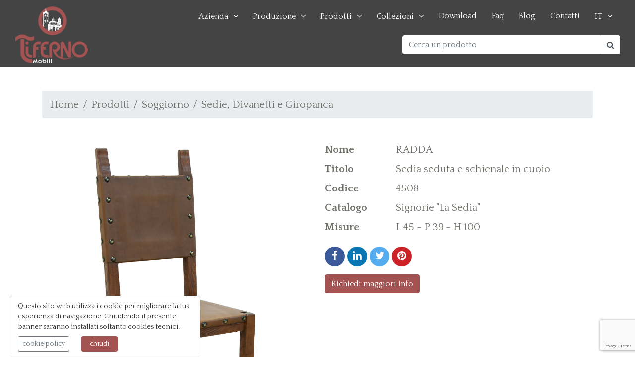

--- FILE ---
content_type: text/html; charset=UTF-8
request_url: https://www.tiferno.it/products/p456-sedia-seduta-e-schienale-in-cuoio.php
body_size: 7450
content:
<!DOCTYPE html>
<html lang="it">
<head>
    <script>(function(w,d,s,l,i){w[l]=w[l]||[];w[l].push({'gtm.start':new Date().getTime(),event:'gtm.js'});var f=d.getElementsByTagName(s)[0],j=d.createElement(s),dl=l!='dataLayer'?'&l='+l:'';j.async=true;j.src=
'https://www.googletagmanager.com/gtm.js?id='+i+dl;f.parentNode.insertBefore(j,f);})(window,document,'script','dataLayer','GTM-56DGXHX');</script>
    <meta name="theme-color" content="#7D2D2D">
    <link rel="apple-touch-icon" sizes="57x57" href="/apple-icon-57x57.png?v=1">
    <link rel="apple-touch-icon" sizes="60x60" href="/apple-icon-60x60.png?v=1">
    <link rel="apple-touch-icon" sizes="72x72" href="/apple-icon-72x72.png?v=1">
    <link rel="apple-touch-icon" sizes="76x76" href="/apple-icon-76x76.png?v=1">
    <link rel="apple-touch-icon" sizes="114x114" href="/apple-icon-114x114.png?v=1">
    <link rel="apple-touch-icon" sizes="120x120" href="/apple-icon-120x120.png?v=1">
    <link rel="apple-touch-icon" sizes="144x144" href="/apple-icon-144x144.png?v=1">
    <link rel="apple-touch-icon" sizes="152x152" href="/apple-icon-152x152.png?v=1">
    <link rel="apple-touch-icon" sizes="180x180" href="/apple-icon-180x180.png?v=1">
    <link rel="icon" type="image/png" sizes="192x192"  href="/android-icon-192x192.png?v=1">
    <link rel="icon" type="image/png" sizes="32x32" href="/favicon-32x32.png?v=1">
    <link rel="icon" type="image/png" sizes="96x96" href="/favicon-96x96.png?v=1">
    <link rel="icon" type="image/png" sizes="16x16" href="/favicon-16x16.png?v=1">
    <link rel="manifest" href="/manifest.json">
    <meta name="msapplication-TileColor" content="#7D2D2D">
    <meta name="msapplication-TileImage" content="/ms-icon-144x144.png">
    <title>Sedia seduta e schienale in cuoio - Tiferno Mobili</title>
    <meta content="Sedia con schienale con cartella alta in cuoio con borchie ottonate e sedile in cuoio con borchie ottonate applicato a mano sul fusto. Fusto con ricci" name="description" />
    <meta name="viewport" content="width=device-width, initial-scale=1, shrink-to-fit=no">
    <meta charset="utf-8">
        <link href="https://www.tiferno.it/favicon.ico" rel="SHORTCUT ICON" />
    <link rel="dns-prefetch" href="//fonts.gstatic.com"/>
	<link rel="dns-prefetch" href="//www.googletagmanager.com">
    <link rel="dns-prefetch" href="//googletagmanager.com">
    <link rel="dns-prefetch" href="//ssl.google-analytics.com">
    <link rel="dns-prefetch" href="//youtube.com">
    <link rel="dns-prefetch" href="//www.youtube.com">
    <link rel="dns-prefetch" href="//google-analytics.com">
    <link rel="dns-prefetch" href="//www.google-analytics.com">
    <link rel="dns-prefetch" href="//ajax.googleapis.com">
    <link rel="dns-prefetch" href="//google.com">
    <link rel="dns-prefetch" href="//www.google.com">
	<link rel="dns-prefetch" href="//fonts.googleapis.com"/>
    <link href="https://fonts.googleapis.com/css?family=Playfair+Display:400,700,900|Quattrocento:400,700&display=swap" rel="stylesheet">
    <link rel="stylesheet" href="https://www.tiferno.it/themes/tema/css/animate.css" type="text/css" media="all">
    <link rel="stylesheet" href="https://www.tiferno.it/themes/tema/css/bootstrap.min.css" type="text/css" media="all">
    <link rel="stylesheet" href="https://www.tiferno.it/themes/tema/css/slick.css" type="text/css" media="all">
    <link rel="stylesheet" href="https://www.tiferno.it/themes/tema/css/style.css?ver=1.3" type="text/css" media="all">
        <link rel="stylesheet" href="https://www.tiferno.it/themes/tema/css/owl.carousel.min.css">
    <link rel="stylesheet" href="https://www.tiferno.it/themes/tema/css/owl.theme.default.min.css">
        <!--[if lt IE 9]>
      <script src="https://oss.maxcdn.com/html5shiv/3.7.2/html5shiv.min.js"></script>
      <script src="https://oss.maxcdn.com/respond/1.4.2/respond.min.js"></script>
    <![endif]-->
    <script src="https://www.tiferno.it/include/xoops.js" type="text/javascript"></script>
<script type="text/javascript" src="https://www.google.com/recaptcha/api.js?render=6Ld5zKUZAAAAAArXG94_mwB6Msv49n7qFjKZkL1s"></script>
<script type="text/javascript">
//<![CDATA[
grecaptcha.ready(function () {              
    grecaptcha.execute('6Ld5zKUZAAAAAArXG94_mwB6Msv49n7qFjKZkL1s', 
    { action: 'contact' }).then(function (token) {                  
    var recaptchaResponse = document.getElementById('recaptchaResponse');                  
    recaptchaResponse.value = token;             
      });          
    });
//]]></script>
<link rel="stylesheet" href="https://www.tiferno.it/language/italian/style.css" type="text/css" />
<link rel="stylesheet" href="https://www.tiferno.it/media/font-awesome/css/font-awesome.min.css" type="text/css" />

<meta property="og:url" content="https://www.tiferno.it/products/p456-sedia-seduta-e-schienale-in-cuoio.php" />
<meta property="og:type" content="website" />
<meta property="og:title" content="Sedia seduta e schienale in cuoio - Tiferno Mobili" />
<meta property="og:description" content="Sedia con schienale con cartella alta in cuoio con borchie ottonate e sedile in cuoio con borchie ottonate applicato a mano sul fusto. Fusto con ricci" />
<meta property="og:image" content="https://www.tiferno.it/products/images/sediaradda4508.jpg" />

  </head>
 <body>
   <noscript><iframe src="https://www.googletagmanager.com/ns.html?id=GTM-56DGXHX" height="0" width="0" style="display:none;visibility:hidden"></iframe></noscript> 
   <header id="header">
    <div class="navbar-area container-fluid nav-relative clearfix">
      <nav class="navbar navbar-expand navbar-light">
    <div class="logo"><a href="https://www.tiferno.it/" class="scrollto"><img src="https://www.tiferno.it/images/tiferno-mobili-logo-light2.png" alt="Tiferno Mobili" class="img-fluid"></a></div>
    <div class="navbar-collapse w-100 flex-md-column" id="navbarCollapse">
        <div class="main-nav d-none d-lg-block ml-auto mb-2 mb-md-0">
  <ul>
    <li class="drop-down"><a href="https://www.tiferno.it/chi-siamo.php">Azienda</a>
      <ul>
        <li><a href="https://www.tiferno.it/company-profile.php">Company Profile</a></li>
        <li><a href="https://www.tiferno.it/la-nostra-storia.php">Storia</a></li>
        <li><a href="https://www.tiferno.it/video.php">Video</a></li>
        <li><a href="https://www.tiferno.it/dicono-di-noi.php">Recensioni</a></li>
      </ul>
    </li>
    <li class="drop-down"><a href="">Produzione</a>
      <ul>
        <li><a href="https://www.tiferno.it/lavorazione-selezione-legno.php">Lavorazioni</a></li>
        <li><a href="https://www.tiferno.it/finiture-legno.php">Finiture</a></li>
        <li><a href="https://www.tiferno.it/personalizzazione-mobili.php">Personalizzazione</a></li>
        <li><a href="https://www.tiferno.it/progettazione-mobili.php">Progettazione</a></li>
      </ul>
    </li>
    <li class="drop-down"><a href="https://www.tiferno.it/products">Prodotti</a>
    <ul><li><a title="Camerette" href="https://www.tiferno.it/products/c106-camerette.php">Camerette</a></li><li><a title="Ingresso" href="https://www.tiferno.it/products/c2-ingresso.php">Ingresso</a></li><li><a title="Cucina" href="https://www.tiferno.it/products/c1-cucina.php">Cucina</a></li><li><a title="Soggiorno" href="https://www.tiferno.it/products/c3-soggiorno.php">Soggiorno</a></li><li><a title="Zona Notte" href="https://www.tiferno.it/products/c5-zona-notte.php">Zona Notte</a></li><li><a title="Bagno" href="https://www.tiferno.it/products/c6-bagno.php">Bagno</a></li><li><a title="Studio" href="https://www.tiferno.it/products/c4-studio.php">Studio</a></li><li><a title="Porte" href="https://www.tiferno.it/products/c8-porte.php">Porte</a></li><li><a title="Parquet" href="https://www.tiferno.it/products/c9-parquet.php">Parquet</a></li><li><a title="Ceramiche" href="https://www.tiferno.it/products/c82-ceramiche.php">Ceramiche</a></li><li><a title="Realizzazioni" href="https://www.tiferno.it/products/c78-realizzazioni.php">Realizzazioni</a></li></ul>   
    </li>
    <li class="drop-down"><a href="#">Collezioni</a>
        <ul><li><a title="Cantico Ligneo" href="https://www.tiferno.it/products/t1-cantico-ligneo.php">Cantico Ligneo</a></li><li><a title="Signorie" href="https://www.tiferno.it/products/t4-signorie.php">Signorie</a></li><li><a title="Signorie &quot;La Sedia&quot;" href="https://www.tiferno.it/products/t5-signorie-la-sedia-.php">Signorie &quot;La Sedia&quot;</a></li><li><a title="Armonie" href="https://www.tiferno.it/products/t6-armonie.php">Armonie</a></li><li><a title="Uptown Living" href="https://www.tiferno.it/products/t7-uptown-living.php">Uptown Living</a></li><li><a title="Dinastie" href="https://www.tiferno.it/products/t8-dinastie.php">Dinastie</a></li><li><a title="Domus Lignea" href="https://www.tiferno.it/products/t9-domus-lignea.php">Domus Lignea</a></li><li><a title="Collezione Ceramiche" href="https://www.tiferno.it/products/t11-collezione-ceramiche.php">Collezione Ceramiche</a></li><li><a title="Aquitania" href="https://www.tiferno.it/products/t12-aquitania.php">Aquitania</a></li><li><a title="Dreamland" href="https://www.tiferno.it/products/t13-dreamland.php">Dreamland</a></li><li><a title="Uptown Living Walk-In Closet" href="https://www.tiferno.it/products/t14-uptown-living-walk-in-closet.php">Uptown Living Walk-In Closet</a></li></ul>   
    </li>
    <li><a href="https://www.tiferno.it/cataloghi.php">Download</a></li>
    <li><a href="https://www.tiferno.it/faq.php">Faq</a></li>
    <li><a href="https://www.tiferno.it/blog_1">Blog</a></li>
    <li><a href="https://www.tiferno.it/contatti.php">Contatti</a></li>
    <li class="drop-down drop-down-lang mb-3"><a href="https://www.tiferno.it">IT</a>
      <ul>
        <li><a href="https://en.tiferno.it">EN</a></li>
      </ul>
    </li>
  </ul>
 

</div>
        <div class="form-group ml-auto mt-5 mt-lg-0">
			<div class="input-group">
			  <input id="doo-search" type="text" class="form-control border-white" placeholder="Cerca un prodotto" aria-label="Cerca un prodotto" aria-describedby="search-top">
			  	<div class="input-group-prepend">
			    	<span class="input-group-text bg-white border-0 rounded-right" id="search-top"><i class="fa fa-search"></i></span>
			  	</div>
			</div>
		</div>
    </div>
<script>
var doofinder_script ='//cdn.doofinder.com/media/js/doofinder-fullscreen.7.latest.min.js';
(function(d,t){var f=d.createElement(t),s=d.getElementsByTagName(t)[0];f.async=1;
f.src=('https:'==location.protocol?'https:':'http:')+doofinder_script;
f.setAttribute('charset','utf-8');
s.parentNode.insertBefore(f,s)}(document,'script'));

var dfFullscreenLayers = [{
  "hashid": "bfa0cf874a5c7132d40f3c8a6a479e20",
  "zone": "eu1",
  "display": {
    "lang": "it",
    "templateVars": {
      "topbarLogo": "https://www.tiferno.it/images/tiferno-mobili-logo-light2.png",
      "topbarLogoLink": "https://www.tiferno.it/"
    }
  },
  "toggleInput": "#doo-search"
}];
</script></nav>
    </div>
  </header>
  <main id="main">
      <div class="container-fluid my-5">
   <div class="container"><div class="row"><div class="col-12"><nav aria-label="breadcrumb"><ol class="breadcrumb"><li class="breadcrumb-item"><a href="https://www.tiferno.it">Home</a></li><li class="breadcrumb-item"><a href="https://www.tiferno.it/products/">Prodotti</a></a></li><li class="breadcrumb-item"><a href="https://www.tiferno.it/products/c3-soggiorno.php">Soggiorno</a></li><li class="breadcrumb-item"><a href="https://www.tiferno.it/products/c37-sedie-divanetti-e-giropanca.php">Sedie, Divanetti e Giropanca</a></li></ol></nav><div class="row my-5">
           <div class="col-md-6 mb-5">
		    <div class="gallery">
			<a href="https://www.tiferno.it/products/images/sediaradda4508.jpg"><img src="https://www.tiferno.it/products/images/sediaradda4508.jpg" class="img-fluid" alt="" /></a>
			 </div>
	    </div><div class="col-md-6 mb-5">
	           <dl class="row"><dt class="col-sm-3">Nome</dt><dd class="col-sm-9">RADDA</dd><dt class="col-sm-3">Titolo</dt><dd class="col-sm-9">Sedia seduta e schienale in cuoio</dd><dt class="col-sm-3">Codice</dt><dd class="col-sm-9">4508</dd><dt class="col-sm-3">Catalogo</dt><dd class="col-sm-9">Signorie "La Sedia"</dd><dt class="col-sm-3">Misure</dt><dd class="col-sm-9">L 45 - P 39 - H 100</dd></dl>
	     <div class="row mb-3">
	      <div class="col-12">
			
                <a href="https://www.facebook.com/sharer/sharer.php?u=https%3A%2F%2Fwww.tiferno.it%2Fproducts%2Fp456-sedia-seduta-e-schienale-in-cuoio.php&quote=tiferno%20mobili" title="Share on Facebook" target="_blank" class="btn-social btn-facebook"><i class="fa fa-facebook"></i></a>
				<a href="http://www.linkedin.com/shareArticle?mini=true&url=https%3A%2F%2Fwww.tiferno.it%2Fproducts%2Fp456-sedia-seduta-e-schienale-in-cuoio.php&title=Sedia seduta e schienale in cuoio&summary=Sedia seduta e schienale in cuoio&source=https%3A%2F%2Fwww.tiferno.it%2Fproducts%2Fp456-sedia-seduta-e-schienale-in-cuoio.php" target="_blank" title="Share on LinkedIn" class="btn-social btn-linkedin"><i class="fa fa-linkedin"></i></a>
				<a href="https://twitter.com/intent/tweet?source=https%3A%2F%2Fwww.tiferno.it%2Fproducts%2Fp456-sedia-seduta-e-schienale-in-cuoio.php&text=tiferno%20mobili:%20https%3A%2F%2Fwww.tiferno.it%2Fproducts%2Fp456-sedia-seduta-e-schienale-in-cuoio.php" target="_blank" title="Tweet" class="btn-social btn-twitter"><i class="fa fa-twitter"></i></a>
				<a href="http://pinterest.com/pin/create/button/?url=https%3A%2F%2Fwww.tiferno.it%2Fproducts%2Fp456-sedia-seduta-e-schienale-in-cuoio.php&media=https://www.tiferno.it/products/images/sediaradda4508.jpg" target="_blank" title="Pin it" class="btn-social btn-pinterest"><i class="fa fa-pinterest"></i></a>
			
			
	      </div>
	     </div>
		 <div class="row"><div class="col"><a class="btn btn-primary" href="#contact_form">Richiedi maggiori info</a></div></div>
	   </div></div></div></div><div class="row mb-5"><div class="col-12"><p>Sedia con schienale con cartella alta in cuoio con borchie ottonate e sedile in cuoio con borchie ottonate applicato a mano sul fusto. Fusto con ricciolo e con gambe lisce con quattro correnti di collegamento (uno per ogni lato). Finitura invecchiata tinta biondo. Un mobile prezioso ed unico nel suo genere per arredare la tua casa con uno stile raffinato ed elegante.</p></div></div><div class="row"><div class="col-12"><h3 class="mb-3">Altre foto</h3></div></div><div class="owl-carousel owl-theme gallery"><div class="item">
					<a href="https://www.tiferno.it/products/images/02_sediaradda4508.jpg">
						<img loading=lazy class="img-fluid" src="https://www.tiferno.it/products/images/thumbs/02_sediaradda4508.jpg" alt="">
					</a>
				</div><div class="item">
					<a href="https://www.tiferno.it/products/images/03_sediaradda4508.jpg">
						<img loading=lazy class="img-fluid" src="https://www.tiferno.it/products/images/thumbs/03_sediaradda4508.jpg" alt="">
					</a>
				</div><div class="item">
					<a href="https://www.tiferno.it/products/images/04_sediaradda4508.jpg">
						<img loading=lazy class="img-fluid" src="https://www.tiferno.it/products/images/thumbs/04_sediaradda4508.jpg" alt="">
					</a>
				</div><div class="item">
					<a href="https://www.tiferno.it/products/images/05_sediaradda4508.jpg">
						<img loading=lazy class="img-fluid" src="https://www.tiferno.it/products/images/thumbs/05_sediaradda4508.jpg" alt="">
					</a>
				</div><div class="item">
					<a href="https://www.tiferno.it/products/images/06_sediaradda4508.jpg">
						<img loading=lazy class="img-fluid" src="https://www.tiferno.it/products/images/thumbs/06_sediaradda4508.jpg" alt="">
					</a>
				</div></div><div class="row mb-5 gallery"></div><div class="row mb-5 gallery"><div class="col-12"><h3 class="mb-3">Finiture</h3></div><div class="col-4 col-sm-3 col-md-2 col-lg-1 col-xl-1 mb-3"><a href="https://www.tiferno.it/products/images/finiture/01.jpg"><img loading=lazy class="img-fluid" src="https://www.tiferno.it/products/images/finiture/thumbs/01.jpg" alt="finitura 01"></a></div><div class="col-4 col-sm-3 col-md-2 col-lg-1 col-xl-1 mb-3"><a href="https://www.tiferno.it/products/images/finiture/50.jpg"><img loading=lazy class="img-fluid" src="https://www.tiferno.it/products/images/finiture/thumbs/50.jpg" alt="finitura 50"></a></div><div class="col-4 col-sm-3 col-md-2 col-lg-1 col-xl-1 mb-3"><a href="https://www.tiferno.it/products/images/finiture/02.jpg"><img loading=lazy class="img-fluid" src="https://www.tiferno.it/products/images/finiture/thumbs/02.jpg" alt="finitura 02"></a></div><div class="col-4 col-sm-3 col-md-2 col-lg-1 col-xl-1 mb-3"><a href="https://www.tiferno.it/products/images/finiture/03.jpg"><img loading=lazy class="img-fluid" src="https://www.tiferno.it/products/images/finiture/thumbs/03.jpg" alt="finitura 03"></a></div><div class="col-4 col-sm-3 col-md-2 col-lg-1 col-xl-1 mb-3"><a href="https://www.tiferno.it/products/images/finiture/04.jpg"><img loading=lazy class="img-fluid" src="https://www.tiferno.it/products/images/finiture/thumbs/04.jpg" alt="finitura 04"></a></div><div class="col-4 col-sm-3 col-md-2 col-lg-1 col-xl-1 mb-3"><a href="https://www.tiferno.it/products/images/finiture/52.jpg"><img loading=lazy class="img-fluid" src="https://www.tiferno.it/products/images/finiture/thumbs/52.jpg" alt="finitura 52"></a></div><div class="col-4 col-sm-3 col-md-2 col-lg-1 col-xl-1 mb-3"><a href="https://www.tiferno.it/products/images/finiture/56.jpg"><img loading=lazy class="img-fluid" src="https://www.tiferno.it/products/images/finiture/thumbs/56.jpg" alt="finitura 56"></a></div><div class="col-4 col-sm-3 col-md-2 col-lg-1 col-xl-1 mb-3"><a href="https://www.tiferno.it/products/images/finiture/58.jpg"><img loading=lazy class="img-fluid" src="https://www.tiferno.it/products/images/finiture/thumbs/58.jpg" alt="finitura 58"></a></div><div class="col-4 col-sm-3 col-md-2 col-lg-1 col-xl-1 mb-3"><a href="https://www.tiferno.it/products/images/finiture/52B.jpg"><img loading=lazy class="img-fluid" src="https://www.tiferno.it/products/images/finiture/thumbs/52B.jpg" alt="finitura 52B"></a></div><div class="col-4 col-sm-3 col-md-2 col-lg-1 col-xl-1 mb-3"><a href="https://www.tiferno.it/products/images/finiture/04B.jpg"><img loading=lazy class="img-fluid" src="https://www.tiferno.it/products/images/finiture/thumbs/04B.jpg" alt="finitura 04B"></a></div><div class="col-4 col-sm-3 col-md-2 col-lg-1 col-xl-1 mb-3"><a href="https://www.tiferno.it/products/images/finiture/53.jpg"><img loading=lazy class="img-fluid" src="https://www.tiferno.it/products/images/finiture/thumbs/53.jpg" alt="finitura 53"></a></div><div class="col-4 col-sm-3 col-md-2 col-lg-1 col-xl-1 mb-3"><a href="https://www.tiferno.it/products/images/finiture/54.jpg"><img loading=lazy class="img-fluid" src="https://www.tiferno.it/products/images/finiture/thumbs/54.jpg" alt="finitura 54"></a></div><div class="col-4 col-sm-3 col-md-2 col-lg-1 col-xl-1 mb-3"><a href="https://www.tiferno.it/products/images/finiture/57.jpg"><img loading=lazy class="img-fluid" src="https://www.tiferno.it/products/images/finiture/thumbs/57.jpg" alt="finitura 57"></a></div><div class="col-4 col-sm-3 col-md-2 col-lg-1 col-xl-1 mb-3"><a href="https://www.tiferno.it/products/images/finiture/61.jpg"><img loading=lazy class="img-fluid" src="https://www.tiferno.it/products/images/finiture/thumbs/61.jpg" alt="finitura 61"></a></div><div class="col-4 col-sm-3 col-md-2 col-lg-1 col-xl-1 mb-3"><a href="https://www.tiferno.it/products/images/finiture/61B.jpg"><img loading=lazy class="img-fluid" src="https://www.tiferno.it/products/images/finiture/thumbs/61B.jpg" alt="finitura 61B"></a></div><div class="col-4 col-sm-3 col-md-2 col-lg-1 col-xl-1 mb-3"><a href="https://www.tiferno.it/products/images/finiture/61ST.jpg"><img loading=lazy class="img-fluid" src="https://www.tiferno.it/products/images/finiture/thumbs/61ST.jpg" alt="finitura 61ST"></a></div><div class="col-4 col-sm-3 col-md-2 col-lg-1 col-xl-1 mb-3"><a href="https://www.tiferno.it/products/images/finiture/63.jpg"><img loading=lazy class="img-fluid" src="https://www.tiferno.it/products/images/finiture/thumbs/63.jpg" alt="finitura 63"></a></div><div class="col-4 col-sm-3 col-md-2 col-lg-1 col-xl-1 mb-3"><a href="https://www.tiferno.it/products/images/finiture/63B.jpg"><img loading=lazy class="img-fluid" src="https://www.tiferno.it/products/images/finiture/thumbs/63B.jpg" alt="finitura 63B"></a></div><div class="col-4 col-sm-3 col-md-2 col-lg-1 col-xl-1 mb-3"><a href="https://www.tiferno.it/products/images/finiture/63ST.jpg"><img loading=lazy class="img-fluid" src="https://www.tiferno.it/products/images/finiture/thumbs/63ST.jpg" alt="finitura 63ST"></a></div><div class="col-4 col-sm-3 col-md-2 col-lg-1 col-xl-1 mb-3"><a href="https://www.tiferno.it/products/images/finiture/65.jpg"><img loading=lazy class="img-fluid" src="https://www.tiferno.it/products/images/finiture/thumbs/65.jpg" alt="finitura 65"></a></div><div class="col-4 col-sm-3 col-md-2 col-lg-1 col-xl-1 mb-3"><a href="https://www.tiferno.it/products/images/finiture/65b.jpg"><img loading=lazy class="img-fluid" src="https://www.tiferno.it/products/images/finiture/thumbs/65b.jpg" alt="finitura 65b"></a></div><div class="col-4 col-sm-3 col-md-2 col-lg-1 col-xl-1 mb-3"><a href="https://www.tiferno.it/products/images/finiture/65ST.jpg"><img loading=lazy class="img-fluid" src="https://www.tiferno.it/products/images/finiture/thumbs/65ST.jpg" alt="finitura 65ST"></a></div><div class="col-4 col-sm-3 col-md-2 col-lg-1 col-xl-1 mb-3"><a href="https://www.tiferno.it/products/images/finiture/66.jpg"><img loading=lazy class="img-fluid" src="https://www.tiferno.it/products/images/finiture/thumbs/66.jpg" alt="finitura 66"></a></div><div class="col-4 col-sm-3 col-md-2 col-lg-1 col-xl-1 mb-3"><a href="https://www.tiferno.it/products/images/finiture/66B.jpg"><img loading=lazy class="img-fluid" src="https://www.tiferno.it/products/images/finiture/thumbs/66B.jpg" alt="finitura 66B"></a></div><div class="col-4 col-sm-3 col-md-2 col-lg-1 col-xl-1 mb-3"><a href="https://www.tiferno.it/products/images/finiture/66ST.jpg"><img loading=lazy class="img-fluid" src="https://www.tiferno.it/products/images/finiture/thumbs/66ST.jpg" alt="finitura 66ST"></a></div><div class="col-4 col-sm-3 col-md-2 col-lg-1 col-xl-1 mb-3"><a href="https://www.tiferno.it/products/images/finiture/67.jpg"><img loading=lazy class="img-fluid" src="https://www.tiferno.it/products/images/finiture/thumbs/67.jpg" alt="finitura 67"></a></div><div class="col-4 col-sm-3 col-md-2 col-lg-1 col-xl-1 mb-3"><a href="https://www.tiferno.it/products/images/finiture/68.jpg"><img loading=lazy class="img-fluid" src="https://www.tiferno.it/products/images/finiture/thumbs/68.jpg" alt="finitura 68"></a></div><div class="col-4 col-sm-3 col-md-2 col-lg-1 col-xl-1 mb-3"><a href="https://www.tiferno.it/products/images/finiture/86.jpg"><img loading=lazy class="img-fluid" src="https://www.tiferno.it/products/images/finiture/thumbs/86.jpg" alt="finitura 86"></a></div><div class="col-4 col-sm-3 col-md-2 col-lg-1 col-xl-1 mb-3"><a href="https://www.tiferno.it/products/images/finiture/87.jpg"><img loading=lazy class="img-fluid" src="https://www.tiferno.it/products/images/finiture/thumbs/87.jpg" alt="finitura 87"></a></div></div><div class="row"><div class="col-12"><h3 class="mb-3">Altre caratteristiche</h3></div></div><dl class="row mb-5"><dt class="col-sm-3">Volume</dt><dd class="col-sm-9">0.23</dd><dt class="col-sm-3">Peso</dt><dd class="col-sm-9">14</dd><dt class="col-sm-3">Colli</dt><dd class="col-sm-9">1</dd><dt class="col-sm-3">Misure</dt><dd class="col-sm-9">L 45 - P 39 - H 100</dd><dt class="col-sm-3">Struttura</dt><dd class="col-sm-9">Struttura: in massello di faggio spessore 50 mm, correnti spessore 20 mm</dd></dl>  

</div>
<div class="grey-bg mt-5">
 <div class="container py-5">
  <a name="contact_form"></a>
  <div class="row">
   <div class="col-12 col-md-10 col-lg-6">
    <h3 class="pb-3">Richiedi maggiori info su questo prodotto</h3>
    <form id="contact-form" method="post" action="https://www.tiferno.it/invia_contatto.php" role="form">
            <div class="messages"></div>
            <div class="controls">
                <div class="row">
                    <div class="col">
                        <div class="form-group">
                            <label for="form_name">Nome completo <span class="text-danger">*</span></label>
                            <input id="form_name" type="text" name="name" class="form-control" placeholder="Inserisci il tuo nome" required="required" data-error="Il nome è richiesto.">
                            <div class="help-block with-errors"></div>
                        </div>
                    </div>
                    <div class="col-md-12">
                        <div class="form-group">
                            <label for="form_email">La tua Email <span class="text-danger">*</span></label>
                            <input id="form_email" type="email" name="email" class="form-control" placeholder="tuamail@mail.it" required="required" data-error="Inserisci una mail corretta.">
                            <div class="help-block with-errors"></div>
                        </div>
                    </div>
                    <div class="col-md-12">
                        <div class="form-group">
                            <label for="form_prov">Provincia <span class="text-danger">*</span></label>
                            <select class="form-control" id="form_prov" name="prov" required="required">
							<option value="" disabled="" selected="">Provincia</option><option value="Agrigento">Agrigento</option>
<option value="Alessandria">Alessandria</option>
<option value="Ancona">Ancona</option>
<option value="Aosta">Aosta</option>
<option value="Arezzo">Arezzo</option>
<option value="Ascoli-Piceno">Ascoli-Piceno</option>
<option value="Asti">Asti</option>
<option value="Avellino">Avellino</option>
<option value="Bari">Bari</option>
<option value="Barletta-Andria-Trani">Barletta-Andria-Trani</option>
<option value="Belluno">Belluno</option>
<option value="Benevento">Benevento</option>
<option value="Bergamo">Bergamo</option>
<option value="Biella">Biella</option>
<option value="Bologna">Bologna</option>
<option value="Bolzano">Bolzano</option>
<option value="Brescia">Brescia</option>
<option value="Brindisi">Brindisi</option>
<option value="Cagliari">Cagliari</option>
<option value="Caltanissetta">Caltanissetta</option>
<option value="Campobasso">Campobasso</option>
<option value="Carbonia-Iglesias">Carbonia-Iglesias</option>
<option value="Caserta">Caserta</option>
<option value="Catania">Catania</option>
<option value="Catanzaro">Catanzaro</option>
<option value="Chieti">Chieti</option>
<option value="Como">Como</option>
<option value="Cosenza">Cosenza</option>
<option value="Cremona">Cremona</option>
<option value="Crotone">Crotone</option>
<option value="Cuneo">Cuneo</option>
<option value="Enna">Enna</option>
<option value="Estero">Estero</option>
<option value="Fermo">Fermo</option>
<option value="Ferrara">Ferrara</option>
<option value="Firenze">Firenze</option>
<option value="Foggia">Foggia</option>
<option value="Forl&igrave;-Cesena">Forlì-Cesena</option>
<option value="Frosinone">Frosinone</option>
<option value="Genova">Genova</option>
<option value="Genova">Genova</option>
<option value="Gorizia">Gorizia</option>
<option value="Grosseto">Grosseto</option>
<option value="Imperia">Imperia</option>
<option value="Imperia">Imperia</option>
<option value="Isernia">Isernia</option>
<option value="La Spezia">La Spezia</option>
<option value="La Spezia">La Spezia</option>
<option value="Latina">Latina</option>
<option value="Lecce">Lecce</option>
<option value="Lecco">Lecco</option>
<option value="Livorno">Livorno</option>
<option value="Lodi">Lodi</option>
<option value="Lucca">Lucca</option>
<option value="L&rsquo;Aquila">L’Aquila</option>
<option value="Macerata">Macerata</option>
<option value="Mantua">Mantua</option>
<option value="Massa-Carrara">Massa-Carrara</option>
<option value="Media-Campidano">Media-Campidano</option>
<option value="Messina">Messina</option>
<option value="Milano">Milano</option>
<option value="Modena">Modena</option>
<option value="Monza">Monza</option>
<option value="Napoli">Napoli</option>
<option value="Napoli">Napoli</option>
<option value="Novara">Novara</option>
<option value="Nuoro">Nuoro</option>
<option value="Ogliastra">Ogliastra</option>
<option value="Olbia-Tempio">Olbia-Tempio</option>
<option value="Oristano">Oristano</option>
<option value="Padova">Padova</option>
<option value="Palermo">Palermo</option>
<option value="Parma">Parma</option>
<option value="Pavia">Pavia</option>
<option value="Perugia">Perugia</option>
<option value="Pesaro e Urbino">Pesaro e Urbino</option>
<option value="Pescara">Pescara</option>
<option value="Piacenza">Piacenza</option>
<option value="Pisa">Pisa</option>
<option value="Pistoia">Pistoia</option>
<option value="Pordenone">Pordenone</option>
<option value="Potenza">Potenza</option>
<option value="Prato">Prato</option>
<option value="Ragusa">Ragusa</option>
<option value="Ravenna">Ravenna</option>
<option value="Reggio Calabria">Reggio Calabria</option>
<option value="Reggio Emilia">Reggio Emilia</option>
<option value="Rieti">Rieti</option>
<option value="Rimini">Rimini</option>
<option value="Roma">Roma</option>
<option value="Rovigo">Rovigo</option>
<option value="Salerno">Salerno</option>
<option value="Sassari">Sassari</option>
<option value="Savona">Savona</option>
<option value="Savona">Savona</option>
<option value="Siena">Siena</option>
<option value="Siracusa">Siracusa</option>
<option value="Sondrio">Sondrio</option>
<option value="Taranto">Taranto</option>
<option value="Teramo">Teramo</option>
<option value="Terni">Terni</option>
<option value="Torino">Torino</option>
<option value="Trapani">Trapani</option>
<option value="Trento">Trento</option>
<option value="Treviso">Treviso</option>
<option value="Trieste">Trieste</option>
<option value="Udine">Udine</option>
<option value="Varese">Varese</option>
<option value="Venezia">Venezia</option>
<option value="Verbano-Cusio-Ossola">Verbano-Cusio-Ossola</option>
<option value="Vercelli">Vercelli</option>
<option value="Verona">Verona</option>
<option value="Vibo Valentia">Vibo Valentia</option>
<option value="Vicenza">Vicenza</option>
<option value="Viterbo">Viterbo</option>
                            </select>
                            <div class="help-block with-errors"></div>
                        </div>
                    </div>
                    <div class="col-md-12">
                        <div class="form-group">
                            <label for="form_phone">Telefono <span class="text-danger">*</span></label>
                            <input id="form_phone" type="text" name="phone" class="form-control" placeholder="Inserisci il tuo Recapito Telefonico" required="required" data-error="Inserisci un numero di telefono.">
                            <div class="help-block with-errors"></div>
                        </div>
                    </div>
                </div>
            </div>
            <div class="clearfix"></div>
    
            <div class="row">
                <div class="col-md-12">
                    <div class="form-group">
                        <label for="form_message">Messaggio</label>
                        <textarea id="form_message" name="message" class="form-control" placeholder="" rows="4" data-error="send a message."></textarea>
                        <div class="help-block with-errors"></div>
                    </div>
                </div>
                <div class="col-md-12">
                    <div class="form-group">
                        <div class="form-check">
                          <label class="form-check-label">
                            <input class="form-check-input" type="checkbox" value="accept" name="privacy" required="required">
                            Dichiaro di aver preso visione della <a href="https://www.tiferno.it/privacy.php" target="_blank" rel="nofollow">privacy policy</a> <span class="text-danger">*</span>
                          </label>
                        </div>
                        <div class="help-block with-errors"></div>
                    </div>
                </div>
                <div class="col-md-12 text-center text-lg-right">
                    <input type="submit" class="btn btn-primary" role="button" value="INVIA RICHIESTA">
                </div>
            </div>
            <input type="hidden" name="recaptcha_response" id="recaptchaResponse"> 
            <input type="hidden" name="product_code" id="product_code" value="456 - Sedia seduta e schienale in cuoio - 4508">
        </form>
   </div>
  </div>
 </div>
</div>

   </div>
     </main>
  <footer id="footer" class="py-5 mt-5">
    <div class="footer-top mt-5">
      <div class="container">
        <div class="row">
          <div class="col-lg-3 col-md-6 footer-info mb-5">
            <img src="https://www.tiferno.it/images/tiferno-mobili-logo-light.png" alt="Tiferno Mobili" class="img-fluid"> 
          </div>
          <div class="col-lg-2 col-md-6 footer-links mb-4">
            <h4 class="mb-3">Info</h4>
            <ul class="list-unstyled">
              <li><a href="https://www.tiferno.it/chi-siamo.php">Azienda</a></li>
              <li><a href="https://www.tiferno.it/products/">Prodotti</a></li>
              <li><a href="https://www.tiferno.it/cataloghi.php">Download</a></li>
              <li><a href="https://www.tiferno.it/faq.php">Faq</a></li>
              <li><a href="https://www.tiferno.it/contatti.php">Contatti</a></li>
            </ul>
          </div>

          <div class="col-lg-4 col-md-6 footer-contact mb-4">
            <h4 class="mb-3">Contatti</h4>
            <p><i class="fas fa-map-marker-alt px-2"></i> Via Giovan Battista Venturelli, 4/D<br />
              06012 - Città di Castello (PG)<br><br>
              <i class="fa fa-phone px-2"></i> <strong>Tel:</strong> +39 075 8511633<br>
              <i class="fa fa-envelope px-2"></i> <strong>Email:</strong> <a href="mailto:info@tiferno.it">info@tiferno.it</a><br>
            </p>
          </div>

          <div class="col-lg-3 col-md-6 mb-4">
            <h4 class="mb-3">Seguici</h4>
            <div class="social-links mb-5">
              <a href="https://www.facebook.com/tifernomobili" class="facebook mr-2" target="_blank" rel="nofollow"><i class="fa fa-facebook"></i></a>
              <a href="https://www.instagram.com/tifernomobili/" class="facebook mr-2" target="_blank" rel="nofollow"><i class="fa fa-instagram"></i></a>
              <a href="https://www.pinterest.it/TifernoMobili/" class="facebook mr-2" target="_blank" rel="nofollow"><i class="fa fa-pinterest"></i></a>
              <a href="https://www.youtube.com/channel/UC5a89mkrRdQkIGFtJFWLJng" class="facebook mr-2" target="_blank" rel="nofollow"><i class="fa fa-youtube"></i></a>
              <a href="https://www.linkedin.com/company/tiferno-mobili-srl" class="facebook mr-2" target="_blank" rel="nofollow"><i class="fa fa-linkedin"></i></a>
            </div>
            <h4 class="mb-3">Newsletter</h4>
            <form name="subscribe_form" id="subscribe_form" method="post" action="https://www.tiferno.it/newsletter.php" class="form-inline">
             <div class="form-group mr-sm-3 mb-2">
                <label for="subscribe_email" class="sr-only">Email</label>
                <input type="text" class="form-control" name="email" value="la tua email">
              </div>
                <button type="submit" class="btn btn-primary mb-2">Iscriviti</button>
            </form>
          </div>
        </div>
      </div>
    </div>
    <div class="footer-bottom mt-5">
    <div class="container pt-5">
      <div class="row small">
       <div class="col-md-8">&copy; 2026 Tiferno Mobili S.r.l. | P.IVA 03217930548 | N. REA PG-272706 | Capitale Sociale &euro; 20.000,00 i.v. | <a rel="nofollow" href="https://www.tiferno.it/user.php">Admin</a> | <a href="https://www.tiferno.it/privacy.php">Privacy policy</a></div>
       <div class="col-md-4 text-right"><a href="https://www.samuele.net" title="Sito realizzato da SamueleNet web agency" target="_blank">Credits</a> - <a href="#">Top <i class="fa fa-chevron-up"></i></a></div>
      </div>
    </div>
    </div>
  </footer>   <script src="https://www.tiferno.it/themes/tema/js/jquery.min.js"></script>
   <script src="https://www.tiferno.it/themes/tema/js/bootstrap.min.js"></script>
   <script src="https://www.tiferno.it/themes/tema/js/mobile-nav.js"></script>
   <script src="https://www.tiferno.it/themes/tema/js/wow.min.js"></script>
   <script src="https://www.tiferno.it/themes/tema/js/jquery.magnific-popup.min.js"></script> 
   <script src="https://www.tiferno.it/themes/tema/js/slick.min.js"></script>
   <script src="https://www.tiferno.it/themes/tema/js/global.js"></script>
      <script src="https://www.tiferno.it/themes/tema/js/owl.carousel.min.js"></script>
   <script>
   $(".owl-carousel").owlCarousel({loop:!0,margin:10,responsiveClass:!0,responsive:{0:{items:1,dots:!0},600:{items:3,dots:!0},1000:{items:5,dots:!0,loop:!1,margin:20}}});
   </script>
      <script src="https://www.tiferno.it/themes/tema/js/cookiechoices.js"></script>
     <script>
    document.addEventListener('DOMContentLoaded', function(event) {
      cookieChoices.showCookieConsentBar('Questo sito web utilizza i cookie per migliorare la tua esperienza di navigazione. Chiudendo il presente banner saranno installati soltanto cookies tecnici.',
        'chiudi', 'cookie policy', 'https://www.tiferno.it/privacy.php');
    });
  </script>
    </body>
</html>

--- FILE ---
content_type: text/html; charset=utf-8
request_url: https://www.google.com/recaptcha/api2/anchor?ar=1&k=6Ld5zKUZAAAAAArXG94_mwB6Msv49n7qFjKZkL1s&co=aHR0cHM6Ly93d3cudGlmZXJuby5pdDo0NDM.&hl=en&v=PoyoqOPhxBO7pBk68S4YbpHZ&size=invisible&anchor-ms=20000&execute-ms=30000&cb=41lmy47bd9oe
body_size: 48482
content:
<!DOCTYPE HTML><html dir="ltr" lang="en"><head><meta http-equiv="Content-Type" content="text/html; charset=UTF-8">
<meta http-equiv="X-UA-Compatible" content="IE=edge">
<title>reCAPTCHA</title>
<style type="text/css">
/* cyrillic-ext */
@font-face {
  font-family: 'Roboto';
  font-style: normal;
  font-weight: 400;
  font-stretch: 100%;
  src: url(//fonts.gstatic.com/s/roboto/v48/KFO7CnqEu92Fr1ME7kSn66aGLdTylUAMa3GUBHMdazTgWw.woff2) format('woff2');
  unicode-range: U+0460-052F, U+1C80-1C8A, U+20B4, U+2DE0-2DFF, U+A640-A69F, U+FE2E-FE2F;
}
/* cyrillic */
@font-face {
  font-family: 'Roboto';
  font-style: normal;
  font-weight: 400;
  font-stretch: 100%;
  src: url(//fonts.gstatic.com/s/roboto/v48/KFO7CnqEu92Fr1ME7kSn66aGLdTylUAMa3iUBHMdazTgWw.woff2) format('woff2');
  unicode-range: U+0301, U+0400-045F, U+0490-0491, U+04B0-04B1, U+2116;
}
/* greek-ext */
@font-face {
  font-family: 'Roboto';
  font-style: normal;
  font-weight: 400;
  font-stretch: 100%;
  src: url(//fonts.gstatic.com/s/roboto/v48/KFO7CnqEu92Fr1ME7kSn66aGLdTylUAMa3CUBHMdazTgWw.woff2) format('woff2');
  unicode-range: U+1F00-1FFF;
}
/* greek */
@font-face {
  font-family: 'Roboto';
  font-style: normal;
  font-weight: 400;
  font-stretch: 100%;
  src: url(//fonts.gstatic.com/s/roboto/v48/KFO7CnqEu92Fr1ME7kSn66aGLdTylUAMa3-UBHMdazTgWw.woff2) format('woff2');
  unicode-range: U+0370-0377, U+037A-037F, U+0384-038A, U+038C, U+038E-03A1, U+03A3-03FF;
}
/* math */
@font-face {
  font-family: 'Roboto';
  font-style: normal;
  font-weight: 400;
  font-stretch: 100%;
  src: url(//fonts.gstatic.com/s/roboto/v48/KFO7CnqEu92Fr1ME7kSn66aGLdTylUAMawCUBHMdazTgWw.woff2) format('woff2');
  unicode-range: U+0302-0303, U+0305, U+0307-0308, U+0310, U+0312, U+0315, U+031A, U+0326-0327, U+032C, U+032F-0330, U+0332-0333, U+0338, U+033A, U+0346, U+034D, U+0391-03A1, U+03A3-03A9, U+03B1-03C9, U+03D1, U+03D5-03D6, U+03F0-03F1, U+03F4-03F5, U+2016-2017, U+2034-2038, U+203C, U+2040, U+2043, U+2047, U+2050, U+2057, U+205F, U+2070-2071, U+2074-208E, U+2090-209C, U+20D0-20DC, U+20E1, U+20E5-20EF, U+2100-2112, U+2114-2115, U+2117-2121, U+2123-214F, U+2190, U+2192, U+2194-21AE, U+21B0-21E5, U+21F1-21F2, U+21F4-2211, U+2213-2214, U+2216-22FF, U+2308-230B, U+2310, U+2319, U+231C-2321, U+2336-237A, U+237C, U+2395, U+239B-23B7, U+23D0, U+23DC-23E1, U+2474-2475, U+25AF, U+25B3, U+25B7, U+25BD, U+25C1, U+25CA, U+25CC, U+25FB, U+266D-266F, U+27C0-27FF, U+2900-2AFF, U+2B0E-2B11, U+2B30-2B4C, U+2BFE, U+3030, U+FF5B, U+FF5D, U+1D400-1D7FF, U+1EE00-1EEFF;
}
/* symbols */
@font-face {
  font-family: 'Roboto';
  font-style: normal;
  font-weight: 400;
  font-stretch: 100%;
  src: url(//fonts.gstatic.com/s/roboto/v48/KFO7CnqEu92Fr1ME7kSn66aGLdTylUAMaxKUBHMdazTgWw.woff2) format('woff2');
  unicode-range: U+0001-000C, U+000E-001F, U+007F-009F, U+20DD-20E0, U+20E2-20E4, U+2150-218F, U+2190, U+2192, U+2194-2199, U+21AF, U+21E6-21F0, U+21F3, U+2218-2219, U+2299, U+22C4-22C6, U+2300-243F, U+2440-244A, U+2460-24FF, U+25A0-27BF, U+2800-28FF, U+2921-2922, U+2981, U+29BF, U+29EB, U+2B00-2BFF, U+4DC0-4DFF, U+FFF9-FFFB, U+10140-1018E, U+10190-1019C, U+101A0, U+101D0-101FD, U+102E0-102FB, U+10E60-10E7E, U+1D2C0-1D2D3, U+1D2E0-1D37F, U+1F000-1F0FF, U+1F100-1F1AD, U+1F1E6-1F1FF, U+1F30D-1F30F, U+1F315, U+1F31C, U+1F31E, U+1F320-1F32C, U+1F336, U+1F378, U+1F37D, U+1F382, U+1F393-1F39F, U+1F3A7-1F3A8, U+1F3AC-1F3AF, U+1F3C2, U+1F3C4-1F3C6, U+1F3CA-1F3CE, U+1F3D4-1F3E0, U+1F3ED, U+1F3F1-1F3F3, U+1F3F5-1F3F7, U+1F408, U+1F415, U+1F41F, U+1F426, U+1F43F, U+1F441-1F442, U+1F444, U+1F446-1F449, U+1F44C-1F44E, U+1F453, U+1F46A, U+1F47D, U+1F4A3, U+1F4B0, U+1F4B3, U+1F4B9, U+1F4BB, U+1F4BF, U+1F4C8-1F4CB, U+1F4D6, U+1F4DA, U+1F4DF, U+1F4E3-1F4E6, U+1F4EA-1F4ED, U+1F4F7, U+1F4F9-1F4FB, U+1F4FD-1F4FE, U+1F503, U+1F507-1F50B, U+1F50D, U+1F512-1F513, U+1F53E-1F54A, U+1F54F-1F5FA, U+1F610, U+1F650-1F67F, U+1F687, U+1F68D, U+1F691, U+1F694, U+1F698, U+1F6AD, U+1F6B2, U+1F6B9-1F6BA, U+1F6BC, U+1F6C6-1F6CF, U+1F6D3-1F6D7, U+1F6E0-1F6EA, U+1F6F0-1F6F3, U+1F6F7-1F6FC, U+1F700-1F7FF, U+1F800-1F80B, U+1F810-1F847, U+1F850-1F859, U+1F860-1F887, U+1F890-1F8AD, U+1F8B0-1F8BB, U+1F8C0-1F8C1, U+1F900-1F90B, U+1F93B, U+1F946, U+1F984, U+1F996, U+1F9E9, U+1FA00-1FA6F, U+1FA70-1FA7C, U+1FA80-1FA89, U+1FA8F-1FAC6, U+1FACE-1FADC, U+1FADF-1FAE9, U+1FAF0-1FAF8, U+1FB00-1FBFF;
}
/* vietnamese */
@font-face {
  font-family: 'Roboto';
  font-style: normal;
  font-weight: 400;
  font-stretch: 100%;
  src: url(//fonts.gstatic.com/s/roboto/v48/KFO7CnqEu92Fr1ME7kSn66aGLdTylUAMa3OUBHMdazTgWw.woff2) format('woff2');
  unicode-range: U+0102-0103, U+0110-0111, U+0128-0129, U+0168-0169, U+01A0-01A1, U+01AF-01B0, U+0300-0301, U+0303-0304, U+0308-0309, U+0323, U+0329, U+1EA0-1EF9, U+20AB;
}
/* latin-ext */
@font-face {
  font-family: 'Roboto';
  font-style: normal;
  font-weight: 400;
  font-stretch: 100%;
  src: url(//fonts.gstatic.com/s/roboto/v48/KFO7CnqEu92Fr1ME7kSn66aGLdTylUAMa3KUBHMdazTgWw.woff2) format('woff2');
  unicode-range: U+0100-02BA, U+02BD-02C5, U+02C7-02CC, U+02CE-02D7, U+02DD-02FF, U+0304, U+0308, U+0329, U+1D00-1DBF, U+1E00-1E9F, U+1EF2-1EFF, U+2020, U+20A0-20AB, U+20AD-20C0, U+2113, U+2C60-2C7F, U+A720-A7FF;
}
/* latin */
@font-face {
  font-family: 'Roboto';
  font-style: normal;
  font-weight: 400;
  font-stretch: 100%;
  src: url(//fonts.gstatic.com/s/roboto/v48/KFO7CnqEu92Fr1ME7kSn66aGLdTylUAMa3yUBHMdazQ.woff2) format('woff2');
  unicode-range: U+0000-00FF, U+0131, U+0152-0153, U+02BB-02BC, U+02C6, U+02DA, U+02DC, U+0304, U+0308, U+0329, U+2000-206F, U+20AC, U+2122, U+2191, U+2193, U+2212, U+2215, U+FEFF, U+FFFD;
}
/* cyrillic-ext */
@font-face {
  font-family: 'Roboto';
  font-style: normal;
  font-weight: 500;
  font-stretch: 100%;
  src: url(//fonts.gstatic.com/s/roboto/v48/KFO7CnqEu92Fr1ME7kSn66aGLdTylUAMa3GUBHMdazTgWw.woff2) format('woff2');
  unicode-range: U+0460-052F, U+1C80-1C8A, U+20B4, U+2DE0-2DFF, U+A640-A69F, U+FE2E-FE2F;
}
/* cyrillic */
@font-face {
  font-family: 'Roboto';
  font-style: normal;
  font-weight: 500;
  font-stretch: 100%;
  src: url(//fonts.gstatic.com/s/roboto/v48/KFO7CnqEu92Fr1ME7kSn66aGLdTylUAMa3iUBHMdazTgWw.woff2) format('woff2');
  unicode-range: U+0301, U+0400-045F, U+0490-0491, U+04B0-04B1, U+2116;
}
/* greek-ext */
@font-face {
  font-family: 'Roboto';
  font-style: normal;
  font-weight: 500;
  font-stretch: 100%;
  src: url(//fonts.gstatic.com/s/roboto/v48/KFO7CnqEu92Fr1ME7kSn66aGLdTylUAMa3CUBHMdazTgWw.woff2) format('woff2');
  unicode-range: U+1F00-1FFF;
}
/* greek */
@font-face {
  font-family: 'Roboto';
  font-style: normal;
  font-weight: 500;
  font-stretch: 100%;
  src: url(//fonts.gstatic.com/s/roboto/v48/KFO7CnqEu92Fr1ME7kSn66aGLdTylUAMa3-UBHMdazTgWw.woff2) format('woff2');
  unicode-range: U+0370-0377, U+037A-037F, U+0384-038A, U+038C, U+038E-03A1, U+03A3-03FF;
}
/* math */
@font-face {
  font-family: 'Roboto';
  font-style: normal;
  font-weight: 500;
  font-stretch: 100%;
  src: url(//fonts.gstatic.com/s/roboto/v48/KFO7CnqEu92Fr1ME7kSn66aGLdTylUAMawCUBHMdazTgWw.woff2) format('woff2');
  unicode-range: U+0302-0303, U+0305, U+0307-0308, U+0310, U+0312, U+0315, U+031A, U+0326-0327, U+032C, U+032F-0330, U+0332-0333, U+0338, U+033A, U+0346, U+034D, U+0391-03A1, U+03A3-03A9, U+03B1-03C9, U+03D1, U+03D5-03D6, U+03F0-03F1, U+03F4-03F5, U+2016-2017, U+2034-2038, U+203C, U+2040, U+2043, U+2047, U+2050, U+2057, U+205F, U+2070-2071, U+2074-208E, U+2090-209C, U+20D0-20DC, U+20E1, U+20E5-20EF, U+2100-2112, U+2114-2115, U+2117-2121, U+2123-214F, U+2190, U+2192, U+2194-21AE, U+21B0-21E5, U+21F1-21F2, U+21F4-2211, U+2213-2214, U+2216-22FF, U+2308-230B, U+2310, U+2319, U+231C-2321, U+2336-237A, U+237C, U+2395, U+239B-23B7, U+23D0, U+23DC-23E1, U+2474-2475, U+25AF, U+25B3, U+25B7, U+25BD, U+25C1, U+25CA, U+25CC, U+25FB, U+266D-266F, U+27C0-27FF, U+2900-2AFF, U+2B0E-2B11, U+2B30-2B4C, U+2BFE, U+3030, U+FF5B, U+FF5D, U+1D400-1D7FF, U+1EE00-1EEFF;
}
/* symbols */
@font-face {
  font-family: 'Roboto';
  font-style: normal;
  font-weight: 500;
  font-stretch: 100%;
  src: url(//fonts.gstatic.com/s/roboto/v48/KFO7CnqEu92Fr1ME7kSn66aGLdTylUAMaxKUBHMdazTgWw.woff2) format('woff2');
  unicode-range: U+0001-000C, U+000E-001F, U+007F-009F, U+20DD-20E0, U+20E2-20E4, U+2150-218F, U+2190, U+2192, U+2194-2199, U+21AF, U+21E6-21F0, U+21F3, U+2218-2219, U+2299, U+22C4-22C6, U+2300-243F, U+2440-244A, U+2460-24FF, U+25A0-27BF, U+2800-28FF, U+2921-2922, U+2981, U+29BF, U+29EB, U+2B00-2BFF, U+4DC0-4DFF, U+FFF9-FFFB, U+10140-1018E, U+10190-1019C, U+101A0, U+101D0-101FD, U+102E0-102FB, U+10E60-10E7E, U+1D2C0-1D2D3, U+1D2E0-1D37F, U+1F000-1F0FF, U+1F100-1F1AD, U+1F1E6-1F1FF, U+1F30D-1F30F, U+1F315, U+1F31C, U+1F31E, U+1F320-1F32C, U+1F336, U+1F378, U+1F37D, U+1F382, U+1F393-1F39F, U+1F3A7-1F3A8, U+1F3AC-1F3AF, U+1F3C2, U+1F3C4-1F3C6, U+1F3CA-1F3CE, U+1F3D4-1F3E0, U+1F3ED, U+1F3F1-1F3F3, U+1F3F5-1F3F7, U+1F408, U+1F415, U+1F41F, U+1F426, U+1F43F, U+1F441-1F442, U+1F444, U+1F446-1F449, U+1F44C-1F44E, U+1F453, U+1F46A, U+1F47D, U+1F4A3, U+1F4B0, U+1F4B3, U+1F4B9, U+1F4BB, U+1F4BF, U+1F4C8-1F4CB, U+1F4D6, U+1F4DA, U+1F4DF, U+1F4E3-1F4E6, U+1F4EA-1F4ED, U+1F4F7, U+1F4F9-1F4FB, U+1F4FD-1F4FE, U+1F503, U+1F507-1F50B, U+1F50D, U+1F512-1F513, U+1F53E-1F54A, U+1F54F-1F5FA, U+1F610, U+1F650-1F67F, U+1F687, U+1F68D, U+1F691, U+1F694, U+1F698, U+1F6AD, U+1F6B2, U+1F6B9-1F6BA, U+1F6BC, U+1F6C6-1F6CF, U+1F6D3-1F6D7, U+1F6E0-1F6EA, U+1F6F0-1F6F3, U+1F6F7-1F6FC, U+1F700-1F7FF, U+1F800-1F80B, U+1F810-1F847, U+1F850-1F859, U+1F860-1F887, U+1F890-1F8AD, U+1F8B0-1F8BB, U+1F8C0-1F8C1, U+1F900-1F90B, U+1F93B, U+1F946, U+1F984, U+1F996, U+1F9E9, U+1FA00-1FA6F, U+1FA70-1FA7C, U+1FA80-1FA89, U+1FA8F-1FAC6, U+1FACE-1FADC, U+1FADF-1FAE9, U+1FAF0-1FAF8, U+1FB00-1FBFF;
}
/* vietnamese */
@font-face {
  font-family: 'Roboto';
  font-style: normal;
  font-weight: 500;
  font-stretch: 100%;
  src: url(//fonts.gstatic.com/s/roboto/v48/KFO7CnqEu92Fr1ME7kSn66aGLdTylUAMa3OUBHMdazTgWw.woff2) format('woff2');
  unicode-range: U+0102-0103, U+0110-0111, U+0128-0129, U+0168-0169, U+01A0-01A1, U+01AF-01B0, U+0300-0301, U+0303-0304, U+0308-0309, U+0323, U+0329, U+1EA0-1EF9, U+20AB;
}
/* latin-ext */
@font-face {
  font-family: 'Roboto';
  font-style: normal;
  font-weight: 500;
  font-stretch: 100%;
  src: url(//fonts.gstatic.com/s/roboto/v48/KFO7CnqEu92Fr1ME7kSn66aGLdTylUAMa3KUBHMdazTgWw.woff2) format('woff2');
  unicode-range: U+0100-02BA, U+02BD-02C5, U+02C7-02CC, U+02CE-02D7, U+02DD-02FF, U+0304, U+0308, U+0329, U+1D00-1DBF, U+1E00-1E9F, U+1EF2-1EFF, U+2020, U+20A0-20AB, U+20AD-20C0, U+2113, U+2C60-2C7F, U+A720-A7FF;
}
/* latin */
@font-face {
  font-family: 'Roboto';
  font-style: normal;
  font-weight: 500;
  font-stretch: 100%;
  src: url(//fonts.gstatic.com/s/roboto/v48/KFO7CnqEu92Fr1ME7kSn66aGLdTylUAMa3yUBHMdazQ.woff2) format('woff2');
  unicode-range: U+0000-00FF, U+0131, U+0152-0153, U+02BB-02BC, U+02C6, U+02DA, U+02DC, U+0304, U+0308, U+0329, U+2000-206F, U+20AC, U+2122, U+2191, U+2193, U+2212, U+2215, U+FEFF, U+FFFD;
}
/* cyrillic-ext */
@font-face {
  font-family: 'Roboto';
  font-style: normal;
  font-weight: 900;
  font-stretch: 100%;
  src: url(//fonts.gstatic.com/s/roboto/v48/KFO7CnqEu92Fr1ME7kSn66aGLdTylUAMa3GUBHMdazTgWw.woff2) format('woff2');
  unicode-range: U+0460-052F, U+1C80-1C8A, U+20B4, U+2DE0-2DFF, U+A640-A69F, U+FE2E-FE2F;
}
/* cyrillic */
@font-face {
  font-family: 'Roboto';
  font-style: normal;
  font-weight: 900;
  font-stretch: 100%;
  src: url(//fonts.gstatic.com/s/roboto/v48/KFO7CnqEu92Fr1ME7kSn66aGLdTylUAMa3iUBHMdazTgWw.woff2) format('woff2');
  unicode-range: U+0301, U+0400-045F, U+0490-0491, U+04B0-04B1, U+2116;
}
/* greek-ext */
@font-face {
  font-family: 'Roboto';
  font-style: normal;
  font-weight: 900;
  font-stretch: 100%;
  src: url(//fonts.gstatic.com/s/roboto/v48/KFO7CnqEu92Fr1ME7kSn66aGLdTylUAMa3CUBHMdazTgWw.woff2) format('woff2');
  unicode-range: U+1F00-1FFF;
}
/* greek */
@font-face {
  font-family: 'Roboto';
  font-style: normal;
  font-weight: 900;
  font-stretch: 100%;
  src: url(//fonts.gstatic.com/s/roboto/v48/KFO7CnqEu92Fr1ME7kSn66aGLdTylUAMa3-UBHMdazTgWw.woff2) format('woff2');
  unicode-range: U+0370-0377, U+037A-037F, U+0384-038A, U+038C, U+038E-03A1, U+03A3-03FF;
}
/* math */
@font-face {
  font-family: 'Roboto';
  font-style: normal;
  font-weight: 900;
  font-stretch: 100%;
  src: url(//fonts.gstatic.com/s/roboto/v48/KFO7CnqEu92Fr1ME7kSn66aGLdTylUAMawCUBHMdazTgWw.woff2) format('woff2');
  unicode-range: U+0302-0303, U+0305, U+0307-0308, U+0310, U+0312, U+0315, U+031A, U+0326-0327, U+032C, U+032F-0330, U+0332-0333, U+0338, U+033A, U+0346, U+034D, U+0391-03A1, U+03A3-03A9, U+03B1-03C9, U+03D1, U+03D5-03D6, U+03F0-03F1, U+03F4-03F5, U+2016-2017, U+2034-2038, U+203C, U+2040, U+2043, U+2047, U+2050, U+2057, U+205F, U+2070-2071, U+2074-208E, U+2090-209C, U+20D0-20DC, U+20E1, U+20E5-20EF, U+2100-2112, U+2114-2115, U+2117-2121, U+2123-214F, U+2190, U+2192, U+2194-21AE, U+21B0-21E5, U+21F1-21F2, U+21F4-2211, U+2213-2214, U+2216-22FF, U+2308-230B, U+2310, U+2319, U+231C-2321, U+2336-237A, U+237C, U+2395, U+239B-23B7, U+23D0, U+23DC-23E1, U+2474-2475, U+25AF, U+25B3, U+25B7, U+25BD, U+25C1, U+25CA, U+25CC, U+25FB, U+266D-266F, U+27C0-27FF, U+2900-2AFF, U+2B0E-2B11, U+2B30-2B4C, U+2BFE, U+3030, U+FF5B, U+FF5D, U+1D400-1D7FF, U+1EE00-1EEFF;
}
/* symbols */
@font-face {
  font-family: 'Roboto';
  font-style: normal;
  font-weight: 900;
  font-stretch: 100%;
  src: url(//fonts.gstatic.com/s/roboto/v48/KFO7CnqEu92Fr1ME7kSn66aGLdTylUAMaxKUBHMdazTgWw.woff2) format('woff2');
  unicode-range: U+0001-000C, U+000E-001F, U+007F-009F, U+20DD-20E0, U+20E2-20E4, U+2150-218F, U+2190, U+2192, U+2194-2199, U+21AF, U+21E6-21F0, U+21F3, U+2218-2219, U+2299, U+22C4-22C6, U+2300-243F, U+2440-244A, U+2460-24FF, U+25A0-27BF, U+2800-28FF, U+2921-2922, U+2981, U+29BF, U+29EB, U+2B00-2BFF, U+4DC0-4DFF, U+FFF9-FFFB, U+10140-1018E, U+10190-1019C, U+101A0, U+101D0-101FD, U+102E0-102FB, U+10E60-10E7E, U+1D2C0-1D2D3, U+1D2E0-1D37F, U+1F000-1F0FF, U+1F100-1F1AD, U+1F1E6-1F1FF, U+1F30D-1F30F, U+1F315, U+1F31C, U+1F31E, U+1F320-1F32C, U+1F336, U+1F378, U+1F37D, U+1F382, U+1F393-1F39F, U+1F3A7-1F3A8, U+1F3AC-1F3AF, U+1F3C2, U+1F3C4-1F3C6, U+1F3CA-1F3CE, U+1F3D4-1F3E0, U+1F3ED, U+1F3F1-1F3F3, U+1F3F5-1F3F7, U+1F408, U+1F415, U+1F41F, U+1F426, U+1F43F, U+1F441-1F442, U+1F444, U+1F446-1F449, U+1F44C-1F44E, U+1F453, U+1F46A, U+1F47D, U+1F4A3, U+1F4B0, U+1F4B3, U+1F4B9, U+1F4BB, U+1F4BF, U+1F4C8-1F4CB, U+1F4D6, U+1F4DA, U+1F4DF, U+1F4E3-1F4E6, U+1F4EA-1F4ED, U+1F4F7, U+1F4F9-1F4FB, U+1F4FD-1F4FE, U+1F503, U+1F507-1F50B, U+1F50D, U+1F512-1F513, U+1F53E-1F54A, U+1F54F-1F5FA, U+1F610, U+1F650-1F67F, U+1F687, U+1F68D, U+1F691, U+1F694, U+1F698, U+1F6AD, U+1F6B2, U+1F6B9-1F6BA, U+1F6BC, U+1F6C6-1F6CF, U+1F6D3-1F6D7, U+1F6E0-1F6EA, U+1F6F0-1F6F3, U+1F6F7-1F6FC, U+1F700-1F7FF, U+1F800-1F80B, U+1F810-1F847, U+1F850-1F859, U+1F860-1F887, U+1F890-1F8AD, U+1F8B0-1F8BB, U+1F8C0-1F8C1, U+1F900-1F90B, U+1F93B, U+1F946, U+1F984, U+1F996, U+1F9E9, U+1FA00-1FA6F, U+1FA70-1FA7C, U+1FA80-1FA89, U+1FA8F-1FAC6, U+1FACE-1FADC, U+1FADF-1FAE9, U+1FAF0-1FAF8, U+1FB00-1FBFF;
}
/* vietnamese */
@font-face {
  font-family: 'Roboto';
  font-style: normal;
  font-weight: 900;
  font-stretch: 100%;
  src: url(//fonts.gstatic.com/s/roboto/v48/KFO7CnqEu92Fr1ME7kSn66aGLdTylUAMa3OUBHMdazTgWw.woff2) format('woff2');
  unicode-range: U+0102-0103, U+0110-0111, U+0128-0129, U+0168-0169, U+01A0-01A1, U+01AF-01B0, U+0300-0301, U+0303-0304, U+0308-0309, U+0323, U+0329, U+1EA0-1EF9, U+20AB;
}
/* latin-ext */
@font-face {
  font-family: 'Roboto';
  font-style: normal;
  font-weight: 900;
  font-stretch: 100%;
  src: url(//fonts.gstatic.com/s/roboto/v48/KFO7CnqEu92Fr1ME7kSn66aGLdTylUAMa3KUBHMdazTgWw.woff2) format('woff2');
  unicode-range: U+0100-02BA, U+02BD-02C5, U+02C7-02CC, U+02CE-02D7, U+02DD-02FF, U+0304, U+0308, U+0329, U+1D00-1DBF, U+1E00-1E9F, U+1EF2-1EFF, U+2020, U+20A0-20AB, U+20AD-20C0, U+2113, U+2C60-2C7F, U+A720-A7FF;
}
/* latin */
@font-face {
  font-family: 'Roboto';
  font-style: normal;
  font-weight: 900;
  font-stretch: 100%;
  src: url(//fonts.gstatic.com/s/roboto/v48/KFO7CnqEu92Fr1ME7kSn66aGLdTylUAMa3yUBHMdazQ.woff2) format('woff2');
  unicode-range: U+0000-00FF, U+0131, U+0152-0153, U+02BB-02BC, U+02C6, U+02DA, U+02DC, U+0304, U+0308, U+0329, U+2000-206F, U+20AC, U+2122, U+2191, U+2193, U+2212, U+2215, U+FEFF, U+FFFD;
}

</style>
<link rel="stylesheet" type="text/css" href="https://www.gstatic.com/recaptcha/releases/PoyoqOPhxBO7pBk68S4YbpHZ/styles__ltr.css">
<script nonce="P-LQSWRlKnUUWFEo0lwkoA" type="text/javascript">window['__recaptcha_api'] = 'https://www.google.com/recaptcha/api2/';</script>
<script type="text/javascript" src="https://www.gstatic.com/recaptcha/releases/PoyoqOPhxBO7pBk68S4YbpHZ/recaptcha__en.js" nonce="P-LQSWRlKnUUWFEo0lwkoA">
      
    </script></head>
<body><div id="rc-anchor-alert" class="rc-anchor-alert"></div>
<input type="hidden" id="recaptcha-token" value="[base64]">
<script type="text/javascript" nonce="P-LQSWRlKnUUWFEo0lwkoA">
      recaptcha.anchor.Main.init("[\x22ainput\x22,[\x22bgdata\x22,\x22\x22,\[base64]/[base64]/[base64]/ZyhXLGgpOnEoW04sMjEsbF0sVywwKSxoKSxmYWxzZSxmYWxzZSl9Y2F0Y2goayl7RygzNTgsVyk/[base64]/[base64]/[base64]/[base64]/[base64]/[base64]/[base64]/bmV3IEJbT10oRFswXSk6dz09Mj9uZXcgQltPXShEWzBdLERbMV0pOnc9PTM/bmV3IEJbT10oRFswXSxEWzFdLERbMl0pOnc9PTQ/[base64]/[base64]/[base64]/[base64]/[base64]\\u003d\x22,\[base64]\\u003d\\u003d\x22,\[base64]/CilJHw6nDjxTDsB4+PzXDqsKQw6LClsKAwr5ww4jDvQ3Ch8ODw6DCqW/[base64]/[base64]/Ci8OUw6TDrMOAF8K/H8O5w6bCsTfCrMK6w49MantUwp7DjsOCSMOJNsKYHsKvwrgFOF4UchBcQ07DhhHDiFjCt8Kbwr/CrVPDgsOYSsKbZ8O9CzYbwrodNE8LwoQowq3Cg8OzwphtR1bDqcO5wpvCr0XDt8OlwpVPeMOwwr5+GcOMXS/CuQVhwr1lRknDgj7CmSPCmsOtP8K5C27DrMOuwojDjkZ+w6zCjcOWwrrCuMOnV8KJN0ldMsKlw7hoIjbCpVXCoEzDrcOpBXcmwpluegFpZMKMwpXCvsOMa1DCnyYXWCwmEH/DlWwYLDbDkWzDqBpEHF/[base64]/Drw7ChinDmsK5QMOdFywPwod/[base64]/[base64]/wqtGw74Ew7gMLS1BwpjDtsKDc39rw40FKCx8KcOQc8Olwo9LKEvDrsK/X3LClDswIcKlf0jDiMOEXcK3eDE/W0PDssK4SnlOw6nDoyvClcOiJQ7DoMKHLUlpw4xEwp4Yw6s6w5ZnWMOkCmTDjsKUFMOEdmBNwq/CiA/[base64]/[base64]/cMKlJMOrwrZsw65Tw6c0w77DngRewoBuMRlgJ8OwfcOlwoLDtWYpWMOOZnZXJWxIEQAIwrHCj8KZw4x6w4ZgYTUUZ8Krw5Rrw6tewrvCtx9Rw5fCqXs7wqPCmTVvIA8tKwt0fyESw74wUcK2T8K3Aw/DokTCvMKNw7AXE23DoUBDwpfCnMKXwpbDmcKnw7PDl8KKw5kuw73CmzbCtcOsaMOFwplzw7p0w4lwXcO9ZU/DlxJVwobChcO8Uw3Dui4fwrYhNsKkw4nDmGvDssKgUB3CucKyRXrCncO0FiTDnh3DtGAoT8KTw6M/wrDDlS/CqcKFworDkcKuUMOrwohGwoHDhsOKwrlEw57CisK1dcOkw7UJHcOIcARcw5fCgMK4wq0DJHrDgmrCti9cVC5EwovCucORwoHClMKUe8KKwp/DtmMkKMKOwpxIwqHCuMKUCBDCjMKJw53DgQU1w6fComl/[base64]/[base64]/ChcO8w64WwqzDiFXCkcO+aMOPJ2DDicO9A8KbKMOgwoMzw7Vzw4M3YX/CkmHChSnDi8O1AVljUifCqUsbwrY6ZjXCoMK/[base64]/RsKZw5RIJcKLwqcDXhDDkWjCvXlQwqkxwqHCtxHDm8Kow6DDmhjDvEvCsmscI8OracK3wqsqU13DpsKtLsKgwq3CjTUIwpTCl8KvQSQnwpwhbsO1w7pDw7zCpxfDoVTCnFfDoSBiwoJNMkrCoTXDrcOpw7BsU2/Dm8KmeAgiwrjDmsKJw7jDqxhWZcKGwoF5w4M3PcOjAcOTd8KXwp0YNcOAIMO2TcO4wqPCq8KQWDVWdDx7KTgnwqEiwpHDuMKyS8OeUlvDgsKUSX4SYMOGLMOqw5fCiMKgSBEhw5HCji/[base64]/[base64]/DpcO+w4RlS8OcwoTCh0lzw6HDtxnCkMKfBsKSw6pjDksFciVGwrJBdBXDi8OTJ8OtfsK6Q8KCwonDrcOwWFZjFDzChsOiH3XColXDtwtcw55+A8KXwrlpw5vDsXpDw7rCo8Kuw7dcGcKywr/Ch03DlsKkw6BoJAgSwpjCocO8wqbCuBolUSM2NnLCt8KawoTCisOYwr14w5Ilw5rCmsOtw6YSUhzCtGnCpzNzSXPDq8KEZcK3PXdaw57Dq2M6cQrCtsK5wp8fZ8OWagxkMkhRwpdKwqXCjcOzw4LDiTAJw6DCqsOtwoDCmgkyYg1/wrbDh0VAwqw6PMKzWcOgdQtxw4LDm8OBUgF2ZxrCvMONRwjDrsO1djJKXgMsw4N5AXPDkMKAQ8KiwqBdwqbDscKTSV3Cu3taVXBjGMK6wr/CjHbCjcKSw4ohWhZ3wplhKMKpQsOJwphZXlg8fcKhwol4B193ZirDg0bCpMOnO8Opw7A+w5JedsOww4ENCcOFw5gKBy/DscKUQMKKw6HDvsOdw6jCqh7DsMOFw79YBMOnesO7TiTDnBjCsMKCOWXDrcKYBcK/QkDDlMOseykpwo3CiMKzfsO9OwbClhzDkcOwwrbDiUEeQ1N8wrEkwql1wo/CsXjCvsKYwovDkUcVCQRMwogiGVQjdhDDh8KKLcK1PBRIHifDh8KwOVvDnsKSdkHDosOzJ8Ouwq8iwrAeYAbCh8KOwpvClMKKw6HCpsOCw4TChcO4wq/DisOJRMOuQQ/DqnTCscKTXMOIwr9eciEeSi3Dog1hbk3Chm4rw6dlPk93H8OewqzCpMOiw63Cvk7DuyHCiUVhH8ONJ8Kjw5pJHlrDmWMbw4wpwrHCrBgzwqPCtAXCjGVeVG/[base64]/w40yw7XDnTMVMMORw5rCgn14EsOCwqTDgcOFOMK7w6DDhMOOw78oYVN0wpwQSsKVw7TDpVsSwpXDkVfCkQ3DpcK4w6EzdcKqwrETLg1pw6jDhlhIW0kBfcKQAsOVbC/DlX/CpHd4IwMVwqvCu3gLcMKWH8OkNwvDqV0AAsKHw4Z4VcOTwrp/XMKIwqrCjTQKUk5xGyUBRMKdw6rDo8KdTcKzw45Qw6HCiRLCogVtw7vCq3zCtcK4wogawqHDjxHCm0J8wr89w6TDtDJ8wrENw4bCumTCmQJTHkBZeCZwwoXCksOVLMKIXT0PVsOiwo/Ci8Otw5TCsMOGw5EgIzzCkjAJw4IRa8OqwrfDumfDi8KXw7gqw6TCr8K1UDTDpsKiw4HDpT16M2XClsORwqN4AVNNasONw67Cn8ODDSFpwrHCqsK5w4vCuMKwwoJrBsOyQ8Odw54Qw6rDm2JqQydhAsOFHn/CrsOdf350w6bCpMKGw5VwGBzCrT3Ct8O6IMOEUAnCiDcaw4YgISXDt8OQDsKDAR9mXMK8T01Xwqxvw4LDmMO/[base64]/ClSLDsnPDoMK7ZcKjwogJPjktw7wmw7BkwpZcFUzDucObaDfDvQYdBMKPw6/Clzl7c2DChyHCjcKUwosMwoQacBV8ZsK/[base64]/Cpwkkw5kYw5RkwrFrQ8O7NRjDrhvDpcO2wo8UNhJWwonClhoTB8OAbsKsCMOlHnNxN8KQKWxMwp4Cw7AeEcKJw6TCrcOYF8KiwrDDkGovFGzCpHLDmMKDaUzDrsOwQAhxFsOHwqkKBmrDtlrCkTjDpMKdLnPCqcONwokVURM/MQXCph7CqsKiLB1jw55qDBHDkMKsw45yw7U0RsKLw40ewpzCssOAw789NHNTUy/DuMKvJRLCl8Kqw4jCpMKFw4lHIsORdXlSaDvDhsOUwrFTF1bClsKFwqFHSBN6wpEaGGrDuRLCjGsyw5jCpE/CpMKWIMK2w7gfw60OdBAGaytcw7bDsEsSw63Chl3DjCB9GGjChcOKYB3CjcO5R8Kmwq4rwonCh289wp4Hw5Jfw7/CrMO7emHCjMKEw7LDmy7DmMO2w5XDicO3QcKMw7rCth80NsOvw7NzAX5RwoTDgWTDkQIvMW3CkT3Cl054EMOLHhElw48aw7tKwp/[base64]/Co8Oaw5sdwpDDjMKXN8KICcOiLj/CpwQJw4XCjMO/wofDosOMPMOkezknw7YgAEjDlMKwwqpcwp/DmG7DkWnCgcOfa8Oiw5oZwoxWXxDCnk/[base64]/CkSxSw6EBwrN5ZUTDrTQiw7MKKsOqw5YPMsOZw7wWw69NMcKKBEhHLMK9NcO7WB0OwrNme1XDjMKMNsKww6PCtQHDvH/[base64]/[base64]/[base64]/[base64]/DlMOzw4fDlnd5HcOELDbDtXvCu8OuP2Y+w4FwScO0wpbCpVh+CjRJwp3CklvCisKrwojDpB/CqcKaIi3DricFw5dCwq/CjE7DmMKAwqDCgsKkNVtjBsK7SHcUwpHDkMOvb34Zw6I9w6/CuMOebwUuDcKUw6YKKMKPZRcZw4LDhcONwo1sTMODQsKfwr48w5ICZMOew7w/[base64]/CqT/DkMO7ZRlHw7tww6MZXcKWw5/CrcKfam7CjMOZw4ggw78NwqJiXxjChcOdwq4Vwp/DkibCgRvCnMO1IcKMUyBufRZSw6bDn1Y2w6TDiMKRw5nDoRxzdFHCl8O1FcOWwrd/W0IpRcK8KMOrOSVvfl3DkcObNnFQwoxmwrEEP8KJwpbCqcK8G8OlwpkpUMObw7/CkF7Dl01pYFENdcO9w7Qbw6xaaUhMw5DDq1DCiMKmLMOEBAXCiMOlw5kQw645QMOiF2jDs3DCusOtwqVyfsO6cD0rw4HCqMOCw5tFwq3DpsKoTMKzSBtKwq9eHC5/woBiwpLCqCnDqTfCpcKgwq/DnMKKVjPCn8KvFmQXw63ChjpQwqQzH3BZw67DmcKUw5nDk8OjIcK8wpLCmMKkVsO1QMKzPcOVwq9/[base64]/[base64]/[base64]/[base64]/CkMOOwoLDhMO7KxkYwoTCtMOkFVgdw5TDjHgEVMKNBXo4GzTDr8O1w67CicOARsO8LEB/[base64]/[base64]/ClUrDu2nCoVHDnsOFwrRhw6zCkS7DjBNOw4AMwoPDlMOgwoYoRnjDjMKIUwJyUV1jwrFzHVPDpsO6esKuWGdow5I/wqdCO8K/c8O5w6HCicKcwrjDqA0yfcKzRF3DgX0LFzVaw5JiRm4VSMOIDWBvY3NiR31/ZgovF8OfACFDwq7DvHbDmsK9w5YWwqLDqUHDnldZQ8K9wo/CtHkCIcKeMlTCl8Ovwo0nw5LCkWgawqvDisObw5LDksKCG8KGwpbCm1V+TsKfwp5IwppYwqpzLBMhK08AP8Knwp7DrsKuPcOpwqzCoEhZw6LCl00VwrRgw5Uxw71/XcOiM8Ocwr0UaMOMwpAQU2Zlwqw1EHxIw7gGGMOgwqrClQ/[base64]/DjTlvbMKAW8KlQMOPO8KPw5UYKcOHBTPCrsOTNcK/w58mcFzDjcKRw6XDogTDlnYPKnJzBWkDwpHDuh3DuBfDs8OeNUHDhjzDmFHCrSjCi8K8wp8OwpsVbWMrwqnClg8vw6XDtsOVwqDDmUQMw6bDnHwicgVfw7xIbMKuwr/CgEfDmEbDssOzw7AmwqJsR8O7w4nCsjkpw6ZaeUIEw44fFhE9R0cowpd1DcKNHsKfASsLWcKmdxzCqnXCrHfDj8K8wpXCj8O8wqJawp4YV8OZacOzNSwvwrd4woVvciPDtMOjd3hiwrTDiXvCkC/CiWvCnD3DlcOnw7FAwoFSw4BvQEnCjG7Cmi7CpcOgKQddJcKpR1k0XGHDuGoqTC3CiGViAcObwqsoLhQ9TTbDsMK7HVt8wr3Dsg/DlMKtw6oACHbDlMOvOnDDmx0bVMOHbW0rwp3DoGjDo8KSw6sNwr0jAcOKLnjCv8Kcwq1Vc2XDg8KgSAHDpMKCeMOaw43Cmzl/w5LCqEptw7IqIcOsKFXCvmLDvhnCgcKjNMO0wpEBUsKBGsKfHMOUC8OGR3LCkBBzdsKjSMKIVQ0owqPCrcOYw5kWR8OGQnzDtsO5w5HCrHoRKcOzwqAAwrJ/w47CtXhDCMK/wrIzBsOawqQtbW10w7PDo8K0HcK2wqfDs8KaesKrEijCisOAwrp6worDusKrwqPDtMKiG8ONCjYww68UI8Ksc8OTYS1cwoIIHyPDsg46Ek8pw73CqMK/wqZZwpXDicOFdjHChgLCvMKiOcOywp3ChELDmMOlFcKQAcOwaC9iw54uGcKjDsOSbMKTw6jDhj/DucKyw4YoE8OxO13Dp3twwoZXasK+NQ5pQcO5wooMeHDCplDDlVHCtSXCkGxNwoYMwp/[base64]/Q8O8w7fCrhYnw7vDjcK5SMKGwrsxwoTDpzpJwoHCrcOfa8O7TMKEwpDDrcKaPcKyw61zw7bDrMKXdhsZwq7Cq0xtw519NmpHwpbCqQHDoVzDq8OKJiHCosKGK3VlQXhxwr8qdTwOfMKgbwlwTA8AGk1iGcOab8O6S8KjbcK/w7oURcOtAcOQLkfDpcOEWjzClRrDksOyLcONTiF6EMK9SCTCmsOHQsORwohoRsOJOlvCkFoORcKDwprDlA7DkMKEG3MMBT/[base64]/[base64]/DrQnDpBzCusONcsKdwpnDpMOJw77CncOHwofCtnHCicO8fsOlSjTDjsK2a8KqwpU3HVlEEsOHU8K5aykGdkjDr8KZwpLDvsO7woQvwp87OyvDgGLDpFHDuMOdw5/Dghc1w5NsSR0Ww7nDsS3DmHw9CWXCrEZSwo3Cg1jCkMKiwoTDlBnCvsOow59Uw4QHwpxlwpzDgMOBw6rCpmBLTSYoSgVWw4fDm8O3wrPDl8KWw5PDrh3DqjFmRDtfDMKVD3/DjQEdw43Cu8OaLcOrwrcDBsKtwoLDrMKcwqx9wozDlcOTwrfDm8KEYsKxZR7CocKYw7nCqx3DnmvDlsKlwrvCpyIIwqtvw61fwo7ClsK7Wz8ZW1rDrcO/PQjCmsOvw4HDhlIaw4PDuWvDiMKcwpbCkHbCihQYX0RswqbCtFnCpSEfTsO9wql/Ki3DthUST8Kbw5vCjHZ+wp3CqMOXUCHCtU7CsMKJCcOee2PChsOlPTFEbHceaEh8w5DCnVfCo2xuw5rCrXHCiXgjWsKUwqXDlFrDmkMNw7XCn8OFBAzDvcOWJ8OFL38GdhPDgi9Cw6cgwqLDng/DnxcrwpfDnsKHT8KiH8KPw5nDjsK7w6daIsOnGsKrPlTCixrDoQdsIh3CgsOdwoU4QX5Ww6fDilEldhvCm08ZBsK0QF92w7bCoRTCkVkNw6NwwrNwHR7Dl8KHHmoKFWRhw7zDoAVIwp/Dj8KhASfCo8KXw77DkkrDum7CkcKTwqHCtsKQw5odNsOXwozCh2bCsVfCpF3CkiVZwrtAw4DDrivDpTI4WsKAQ8O2woNsw79hMwfCqVJOwrtKHcKONhZaw4l/[base64]/DqcKTw4EGw6oNKX7CrMKWL8OLw6cRKcKtw5hOZQTDjMOsVcO5bcOsexLCvW3CuQfDrkfCl8KlGMOjEMOOCn3Dgj/DuyrDtsOAwpDDs8Kgw78EZ8OOw7FeBjDDrVXDhETCjE3DiSY0d0LDrsOCw5TDk8KQwqzCmn1YY17Cq3Vff8K/w5TCr8KAw4bCgDHDjDAveUpMC0N8en3DjkrCscKpw4fCisKeJMO/[base64]/CpxY/[base64]/[base64]/wpDDscKLw6vCsMOaaE0oIMK6ZsKOw5/CjMOrfsO0FcK2wq5+JsOGXMObccO9HsO0HcOkwp7CjEVbwr9HLsK4YVBfJsKJwp/Ckh3CnA0+w5PCg2LCtMKFw7bDtDHCuMOqworDhMKmRsO+SBzCgsODcMK7Wi8WQVN8WD3Cv1pdw6TCj3/[base64]/CpETCk8KiwobDvsKUOsKwwo3Co8OiWBEzCVJ0fMKOEMOlw5DDrj/CggMDw47CkMOGw5TDlHzDh3TDqCHCgVXCiWcNw6ImwqUew75OwoDDuxcLw652w73CpMKeMMKqwoo9fMO/wrPDvGvCnz1HY28OL8OkRBDDnsKJw78mVXTCjMOEc8OdIRAuwq5dQFBPOx5pwrFcUWgcw6ovw7V2acOtw7dZWcO4wrHCuFNaD8Kfwr3Ct8O0VMOpesOxKFHDoMK6wqUtw4YEwrF/Q8K2w4pgw5PCkMKPGsK8KFfCssKvwrfDvMKaY8O0BMOZw5sdwrQwZH0awrDDocOewpjCuRfDiMOiw71+w7TDiWDCnUVIAcOOwrXDuhR9CWPCvnI2JMK1DMOgLcKLEEnCpSUNwp/CicO/SXvCh05uXsOZJMKdwpEeTnnDuA9hwofCuBl6wrfDjxQ/c8KxWcOiAnbClsO2wqbDiTnDl3UZIMOyw5vDlMKiJh7CscK9A8O0w685SXzDmH4sw5bDikILw5ZiwqBZwqDCrsKiwqbCtS01wo3DtXlXG8KXKgo6ccKiHEthwokNw6w8cB3DngTCqcO2w7kYw6/[base64]/RsK3dsKVB8KAccOPJGQvw6Zzw7/CkwQmEBwVwrvCtMKsaDRHwoDCv2sawoRtw5rClCbCti3Csh3DlMOpTcKtwqNlwowUw6kZOsKrwrTCu1NfMsOda2LDtErDk8KhYh/DsWYbSlowTMKHMR44wowvwrbDhXROwrvDmsKfw5nCpi4zEMKtwqTDlcOQwrx4wqgaLWswaX7CjwfDpSfDmHzCrcKDDMKBwpfDvwrCm2Alw70uAMKWFXzCtcKew57CksKKasK/Yx18wpFVwoYow4FCwpsdYcKNCSUXKTFnRMOgEX7CrsKpw7NPwpfDrQkgw6gVwqEqw5l8CzFFMhwHFcOuYgvCiHfDq8OYendywqbDlMO4w48Aw6jDk04gVAk0wrzCisKbF8OiP8KJw6hhUk/CowrCqWhowrRZMcKPw7LCqsKcKsKaQ3vDicOyZsOFOMOCEHTCqcOXw4zCpx3CsyVXwo5yRsOxwoc4w43CkMOoRkHDm8K9woQlGEFqw687O05ow7U4W8OJwrjChsOBTxFoMSLDgcOdw4/DknHDqcKfYsKvLWnDisKLIXXCmzJkOi1JZcKDwq7DqMKqwpbDkjwda8KLIFTCi00gwopjwpfCucK8LS9QFMKUPcO0VjPCuGnCvsOTKXJiOW41wpbDjRjDjmPCjxHDgcOlGMKBCMKHw5DCi8KqES1KwpDCl8OuOi1zwrjDpMOFwr/DjsOBWcKWTFxuw4UFw7c6wo3ChsKLwoMUD0/Cu8KPw6pzaDJqwqYsNMKbSiPCqHtve0Z2w5NoY8KcQ8KMwrURw7EDVcKCQHM0wqlkw5/Cj8Kpemciw5XCnMKbw7nDssKUAATDp3IswovDiRUsOsOOF1REZ2PCmFHDlwdaw7wMFWA1wqpDQsOhVhtUwoDDtnTDucKww6FNworDqcKBwpnCvyYdGMK9wpzCncK/[base64]/GgFIwqovwrLDr8O2fD/CiSnCn8KZVMOvW0FVwq/Dmx/Cjys8W8O2w45NQsK+WHl9wqw2VcOMR8KYd8OxCkoGwqIpwo7DucOnw77DocO/wq9hwr/DtMOKS8OnZ8OSLSXCsn3CkTnClXYDw5PDpMO4w7QswrnCjsKFKMODwohxw5rCkcKjw7jDr8KFwoXDh1PCkTXDunZFM8KUVsOacgBnwopWwrZMwqDDpsOSF2LDswhRFMKMRwfDojY1KcOJwq/[base64]/Cpjgsw41neMKow6l0asOrNE9Vw7p7wr/CnMOow4BQw58GwpYGJX/[base64]/[base64]/EsKJw7Z6EsOGwoTDl8OSOMKvw4LDu1BqAMOQbsKfAVjCqHlhwrBHwqnCpzt3EQZiw7XDpFwMwpooFcO/CsK/E3gBKCc6wrrCpU1+wrPCo3rDq2rDuMO3WHfCm3JfE8OTw4x/w54EIsOwKlRCYsKtcMKaw4xcw5Z1GgFNXcOXw47CocOJP8KzFj/DvcK9C8OWwr3DiMO2w5Uow4/[base64]/[base64]/w6XCo8KnP8KjfwfDo8OQOsOpIHjCtsO5CijDklFGbz/[base64]/CscO9PcO1eAIPDzdHU8K4wqTDiBxSaDHDj8O9w4XDhsKhY8KFw5xeSD7CscOUUTdHwqnCicO/wpgowqdawp7CnsOpYgI4e8ORQ8Olw6rCs8OXV8Kww4QhIcKKwrvCjXlJfcOOTMOlGcKnLsKpAQLDl8O/XB9WCRNpwotoEUJCKsKbw5FYVhEdw5kowqHDuBnDsEILwqc/[base64]/wqvCu0TDlSYfwrzCocKLG8OpYMOCf8OIZ8ObLMK6ZMOUJQUBUcOFfFhzUHFswqd8L8Ozw6/ClcOawp3CgG7Dkh3DisONcsObU1dMw5Q+PykvXcKtw70IQcOlw5bCtMO5CVggecK1wprCvkJdwq7CsifDpAEKw61FFgh0w6nDsXRNUGLCrnZPwrfCpW7Co2cDw75KJMOTw6/DiTTDocKwwpslwpzCqhlJwqtFe8ORZsKvZMK1XFXDohxaBX4gGMKcIDQ3w6nCvG3DgMKfwoPDr8OETj0zwohAw6l3JUwbw4bCmz7ClcKnK3PChhLCkEnCvsK8BEsJDnVZwqPCu8O7DMKXwrTCvMKhB8KGU8OFFBzCkMOHPgDDoMOGAV4ywq4/eHNrwq1Iw5NZCMO+w4oYwozCn8KJwoUBI13CsmBsFlPDt3vDpMKEw6bDpMOkFsOMwozDrn4cw5RpRcKiw5ctYHvCsMOAfcOgwpp5wqFFWHMcBMO5w5vCnMOkZsKjBMO0w7/ClAYCw6zCpMKnO8OPdEvDk35RwrDDm8K2w7fDjcKgwqU/BMOrw5FGNcKcOANAwovDv3YoSnZ9Cz/Dq2LDhDJSexHCusOyw5NSUMKUexZjw6U3AcOawqxEw7PCqgY0WMO5wrRXU8KHwqQpFUkgwpsfw4Y2wqjCiMO4w4/Dk3pIw4Qdw6/[base64]/DuxI6w5XDv8K6ClocRRvDv2BGRsKDCEfDtMKjw7/ClTfDmMKLwpPCm8KlwowwbcKEcMOHDsOJwr/CpBhowod6wq7CqGIOP8Kuc8KHUB3CknkpFcK1wr/DjMOeMDY+CBvCiXjCoGDDmGc1NMK4ZMOaQC3Cil/DvWXDp2TDl8OMW8OFwqLCp8O9wqtnJiPDkcOaLcOEwrbCocKtGsK7SWx5fEnCtcORSMO2InALw7Zxw5PDri4Sw6nDh8Kvw7cUwpotEFAzDlNawq5xw4rClnUzHcKOw5DCpSAnPwDDjA5vCsKoT8OEd3/DqcKBwoMOBcOSJSN7w4Uiw5vCmcOSUwnDnkjDmMOSPmUMwqDDkcKBw4jCicORwpTCv1kSw6nCn1/ChcOYB2R3fiYWwqbDk8Ozw4TCq8OAw5NxXxB5B0kLw4DCnnXCrAnCv8Ouw7nChcO2ZVHCgXDCiMOHwp7Dk8Kzwp8hTCTCiQsMFQHCv8OpPkrCn0rCo8O0wr3Comd5cDpGw6vDrj/CsgVRFXNAw53DrDlfTCR1F8OeXMOBKFjCjcKmH8K4w7QvSDc/w6/CvcKGEcKBNHkBHsOuwrHCmDzDoHwDwpTDo8OOwq/DvcOtw6XCiMKHwqB9w7rCu8K5fsK6wonCrlQjwrBhQlbCpcKVw7fDjsKfDMObZQrDnsOiXTHDv0HCoMK3w5Y7XsKgw4LDjHTCnsKFdx4HFcKOXcOfwobDncKewpEQwpzDq2gYw6LDrMKqw7NcSsOlXcKsMW3ClMOfUcKpwqIKBHgmXMOTw7F/[base64]/DjS3DqkcaM8O+FA3CmsKAMMOCw5BOwoPChT/CnsKTwpx8w59hwqPCgUJXS8K5QSknwrdLw5odwqbCrwEpbMKEw61gwrPDocOVw7DCuw87IlvDicKOwoEIw6PCoStmRMOQJcKGwp9/wqgaSSbDjMOLworDvxtrw57CnkIYwq/Dp1whwrrDqV5SwoJlbG/CgH7DpMOCwqnCjsKhw6lnw5XCm8OeSADCpsOUKcKpwrVTwokDw7vCiiNZwrYnwqDDky4Rw7XDhMOzw7ldGwbCq2YPw6TDl0/DqnvCrcOiAcKRacO6wrzCv8KcwrrDisK7IsKywrHDjcK2w6VLw7xGdCApUE8WfcOVVAvDjsKNXsO7w6hUFC1dwq1IW8OQRMKne8K1woYTwrkqCcO3wqJYOsKNw7cZwotjSMKoRMOsXMOvFjhpwrnCtknDl8KZwrfDnsK/[base64]/wp7DjgzDpjEdwpE/[base64]/Dmz/[base64]/DhTrChsOTwq9RwpPChA3DjcOqBRo7BHPDmsOrTRgnw5fDogDCvMO9w7tMEWU5wpYVAMKOYMOKw4AmwoY0GcKIw43CkMO0GMKXwpFYRBfDuVoeAcK9XkLDpSUgw4XCuFQKw7l4GsKWYGTCgw/DgsO+T1fCqEEgw790WcOmB8Kra3UbSl7Cm1zCnsKxbWDCgE/[base64]/DhlJlPMKtw6PDisKKwrPCjkNywqzCqMOaacOTwqwBLCPChsOnYisyw5/DjyPDhhJWwotlKFZtcmnDvk3CrcKkQiXClMKOw5sgRcOIwqzDvcOQw57CnMKdwqvCkyjCu33Dt8OJVnTCg8O+fy3DlMOGwrjCkEvDvcKtJwvCuMK7UsKUw5rCoD3DmSVow7YBcnPCnMOeTsKYMcKsWcO/csO4wociUgXCmjrDjcOaOcK2w7fCiBXCuEt9w4PDl8KCw4LDtcKAPS7CjcOlw6MJXRTCgsKqIGNqVnrDk8KRUQ5KaMKLP8OGbcKGwr/ClMOKccO3dsOQwph4VFHCvcKlw4/Ci8Oaw4lQwp/CqBVZJMOXGgnChsOvdAtVwopLw6VXAsOmw7Qmw6Vhw5PCg0LDkMOlUcKwwpZmwr9kw5XCrQYsw6rDhEXCg8ONw6ZsdDpbwrDDlEVwwr5rJsOBw5XCtF9Bw6jDhsKkPMKJGyDCmTbCqmVXwpZtwpYZMsOGeEBNwr/[base64]/w5nDgMK0d8Kcw5XDv8KOKsK7Fgd7YMKtAT7CqnPCrDLDnsKEJMKzTsO1w4w8wrfCsUbCk8Ktwp7DhcO+OWZQwqhiwpLCq8KZwqI8PTR6a8KTbVPDjsKlOg/DpcKZF8OjXFnDsWwpSsKZwqnDhwjCrMKzFU0jwpUgwo4ewr15PlUMwotrw4rDlzNLB8OUYMKewoRca2I4BEDCqDYPwqXDlW/[base64]/DjsOtwqgPw5DCm8O5woTDpQ3CjR/[base64]/w6/Cpx/DvyDDi8OdwpREw7/DhBlLwr3CgDjDvcK4w5rCiU8MwrwFw5d9wqLDshvDuk/Dq3PCt8K5MxDDuMKnwoTDsFkhwoEPIcOtwrx7JcOIcMOKw7zCusO8KnLDscOEwoVdwq1/w5rCi3JzfGbDvMOtw7XCnxxoScOIwpbDjcK6ez3DkMOVw6ZwcMOpw5wvFsOsw4g4GsK0VAHClsK4PcOhSVLDuiFEwpU0ZV/CusKew4vDoMOcwpLDt8OFYFM9wqDDv8K1w5kXT37DgsO4eBDDnMOmdBPDqcOYw5QiWsOvV8OVwq8FT17DmMKTw5LCpR3Ci8KBwonCr2DDh8ONwrw/TQRnCk11wrzDk8OuODTDqj5AX8OOw55Mw4U8w4EAPzjCkcOsJ33Cn8OSA8OlwrTCrjwmw7LCsltYwrlzw4zDrAnDncOEw5VUC8OUwrjDvcONw6zCpcKxwptEPjTDoj58dcO+wqrCl8Ksw7TCjMKqw43CksOfD8O1WVfCkMOAwqYRKUhwKsOhEH/ChMKwwqTChMOoU8KCwrXDgkHDiMKIwqHDvE9nw5jCpMKTOMOcHMOQWGZeL8KpRRFaBADCuVJdw6ALISpzNcOzwpnDo2zDpUXDj8O4BcOLbcOzwrjCu8KRwpfCpQE1w59Pw5k6SkQywrnDhsK0JBceVMORwqd4X8KnwpTCtC/Dm8KjNMKrbMKgcsKZWcKjw7BiwpB1w5E8w44BwokVSyPDrTrCjXxnw70/wpQgBj7CiMKJwoXCo8ObDU7Cug3Dj8KBw6vChCR4wqnDpcK+M8OOY8KFwo/[base64]/CgEzDo28Bw6XDs8KhwoU8w5ISwrnCocK/w6fDjlfDgMOMw53DrWo/wpRWw6Y2wpzDksOccMK1w5J3O8O0XMOpWQ3CvsOPw7crw7nCowXCqgxtVkPCmDYbwrzDqU4zbRfDgjfCl8ORWMOOwqwaehrCh8KDN3YLw4XCjcONw77Cl8KUf8Okwp9tOm/CucOMSFcvw6/CiG7CuMKzwrbDjV/[base64]/DlcK9QgUfw4B8TsOLMMOHZzY8w4w/[base64]/CrC7CvyYIcsKiw6pyw6LDuhPDv3DCsWI3b2DDiUPDtyFQwo4mQ2PDq8Osw7HDlMKiw6Y2XMK9GMOUL8KAbsK9wpJlw5gVUcKPwpoowoHDqmQkI8OBbMOHGMKuUUPCr8KxFS7Cu8K2w5/[base64]/Q8Odw5rCkCwcw6hzwqRdQWPDu8KFajHCvwNeXcOvwp9dLBHDqGfDisKXwoTDrUzCicOxw7RqwoTCmzhJLC8kBWwzw60Xw6rDmUPCvz/DiwpAw5BkJE4rP1zDtcOFNcOuw4IkFSB2PArDkcKOcF1BbnwiJsO1b8KRIQJcWQDCgsKfSMKFFGBhJih4XzAwwq/Dj2BdNcKvw7PDsSrCgRFVw48fwo4lHEdcw7nCjEDDjmbDssKmw59mw6UOccOFw6p2wrfDpMKeZ0zCh8OvEcKUO8K5wrPDlsOXw4PDnAnDhS8aLCjCjz58IGbCuMOOw4s8wonCisKGwp7DhxAMwrcXBlHDoD9/worDpTDClk9HwrnDtHHDrh7DgMKfw58CD8O6G8KZw4jDksKOcGoiw7nDtsOuBiMXMsOzXQnDoh5bw7DDq2JAeMOPwoZ/DRLDqWZqw5/DvMKSwpFFwpJgwqzDocOUwrFEBWnCqh98wr5lw4LCjcOrVsOqw5XDmMK1VAtxw7R9KcKRABLDjXF3bErChMKlT1jDusK/w7LCkTZfwqHDvsOwwrkFw7vCv8OUw5jDq8KmNMK6IlVIUsO1wokKQlDCg8Otwo/CunHDqMOJw5fCj8KJTW1VZBPCljXCmMKcQh/DhiHDujnDt8OVw7Jtwohvw6HCq8K0wp3Dn8KefWPDk8KVw51fIQE2wp8+JcO6L8KTLcKFwoJywofDmcODw4x+VcKhwofDtCI9w4vDnsOpVMKSwoQUdMOzR8KKGMOoQcOVw4LDqnLDi8KsEsKzRQHDsCvDnEknwqVQw5jCtFDDuXfCvcK/ecOwczPDj8O6AcK2TcOQKCzCtsOZwqTDklRID8OdIMKmw6bDuB3DlsOjwr3ClcKaYMKPwpXCuMOww4HDkxMEPMKTbcOqIiEXBsOABj7Clx7DsMKAYMK5aMKvwqzCpMOlJAzCtsO7wr7CiRF9w6nDt2QiVsO6XTxpwqvDnDPCr8KUw7HCrMOGw7gGMcKYwp/DvMKpSMO+w7o1w5jDncKMwrDDgMKZAChmw6N2YSnDq2DCmivClT7Dgh3DrcKBbRBVw7PCi2rDklgONFDClcOsSMOBwrnCrcOgNcOhw7PDp8OUw5RmWnYVfGEjTSQQw5fDlMObwrbCrU8sQlAKwo/ChCw3Bw\\u003d\\u003d\x22],null,[\x22conf\x22,null,\x226Ld5zKUZAAAAAArXG94_mwB6Msv49n7qFjKZkL1s\x22,0,null,null,null,1,[21,125,63,73,95,87,41,43,42,83,102,105,109,121],[1017145,391],0,null,null,null,null,0,null,0,null,700,1,null,0,\[base64]/76lBhnEnQkZnOKMAhk\\u003d\x22,0,0,null,null,1,null,0,0,null,null,null,0],\x22https://www.tiferno.it:443\x22,null,[3,1,1],null,null,null,1,3600,[\x22https://www.google.com/intl/en/policies/privacy/\x22,\x22https://www.google.com/intl/en/policies/terms/\x22],\x22vxS3j5i5ytgLFJiESs3hNKTfYI5N2SxptehZtyVVxfY\\u003d\x22,1,0,null,1,1768938850769,0,0,[6,171,163,84],null,[45,147,181],\x22RC-56aa4Wwg6asJtg\x22,null,null,null,null,null,\x220dAFcWeA61aEs1LNMoz2q9eASvfYHXyoIXEOoWYIa-A7HnyC08E3p1qduJasYbzIzHFmyrnyDnjoxrM5LuQNx_nqgwsJNplyfg5Q\x22,1769021650785]");
    </script></body></html>

--- FILE ---
content_type: text/css
request_url: https://www.tiferno.it/language/italian/style.css
body_size: -21
content:
/* $Id$ */

/* localization stylesheet */
.it, .it_IT {
    direction: ltr;
}


--- FILE ---
content_type: application/javascript
request_url: https://www.tiferno.it/themes/tema/js/global.js
body_size: 1152
content:
!function(i){"use strict";i("a.image-link").length&&i("a.image-link").click(function(a){var s=[];if(s.push({src:i(this).attr("href")}),i(this).data("gallery")){var l=i(this).data("gallery").split(",");i.each(l,function(i,a){s.push({src:a})})}i.magnificPopup.open({type:"image",mainClass:"mfp-fade",items:s,gallery:{enabled:!0}}),a.preventDefault()}),i("body").on("input propertychange",".floating-label-form-group",function(a){i(this).toggleClass("floating-label-form-group-with-value",!!i(a.target).val())}).on("focus",".floating-label-form-group",function(){i(this).addClass("floating-label-form-group-with-focus")}).on("blur",".floating-label-form-group",function(){i(this).removeClass("floating-label-form-group-with-focus")});
$('.gallery').magnificPopup({
		delegate: 'a',
		type: 'image',
		tLoading: 'Loading image #%curr%...',
		mainClass: 'mfp-img-mobile',
		gallery: {
			enabled: true,
			navigateByImgClick: true,
			arrowMarkup: '<button title="%title%" type="button" class="mfp-arrow mfp-arrow-%dir%"></button>', // markup of an arrow button

  tPrev: 'Previous (Left arrow key)', // title for left button
  tNext: 'Next (Right arrow key)', // title for right button
  tCounter: '<span class="mfp-counter">%curr% / %total%</span>', // markup of counter
			preload: [0,1] // Will preload 0 - before current, and 1 after the current image
		},
		
	});	
	
	
	  /*----------------------
            Slider active
        -----------------------*/
        $('.slider-one-active').slick({
            dots: true,
            autoplay: false,
            infinite: true,
            autoplaySpeed: 10000,
            speed: 500,
            slidesToShow: 1,
            slidesToScroll: 1,
            prevArrow: '<a class="slick-prev"><i class="fas fa-arrow-right"></i></a>',
            nextArrow: '<a class="slick-next"><i class="fas fa-arrow-left"></i></a>',
            responsive: [
              {
                breakpoint: 1024,
                settings: {
                  slidesToShow: 1,
                  slidesToScroll: 1,
                  infinite: true,
                  dots: true
                }
              },
              {
                breakpoint: 600,
                settings: {
                  slidesToShow: 1,
                  slidesToScroll: 1
                }
              },
              {
                breakpoint: 480,
                settings: {
                  slidesToShow: 1,
                  slidesToScroll: 1
                }
              }
            ]
        }).on('afterChange', function(){
            new WOW().init();
        });

        /*----------------------
            Slider Two active
        -----------------------*/
        $('.slider-two-active').on('init reInit afterChange', function(event, slick, currentSlide, nextSlide){
            var i = (currentSlide ? currentSlide : 0) + 1;
            $('.slider-two-pagination .count').text('0'+i);
            $('.slider-two-pagination .total').text('0' + slick.slideCount);

            
            // $('.slider-three-pagination-2 .count').text('0'+i);
            // $('.slider-three-pagination-2 .total').text('/0' + slick.slideCount);
            new WOW().init();
        }).slick({
            dots: true,
            appendDots: '.slider-two-pagination',
            infinite: true,
            autoplay: true,
            autoplaySpeed: 4000,
            speed: 500,
            slidesToShow: 1,
            slidesToScroll: 1,
            nextArrow: '<a class="slick-prev"><i class="fas fa-arrow-right"></i></a>',
            prevArrow: '<a class="slick-next"><i class="fas fa-arrow-left"></i></a>',
            responsive: [
              {
                breakpoint: 1024,
                settings: {
                  slidesToShow: 1,
                  slidesToScroll: 1,
                  infinite: true,
                  dots: true
                }
              },
              {
                breakpoint: 992,
                settings: {
                  slidesToShow: 1,
                  slidesToScroll: 1,
                  arrows: false
                }
              },
              {
                breakpoint: 600,
                settings: {
                  slidesToShow: 1,
                  slidesToScroll: 1,
                  arrows: false
                }
              },
              {
                breakpoint: 480,
                settings: {
                  slidesToShow: 1,
                  slidesToScroll: 1,
                  arrows: false
                }
              }
            ]
        });

        
      
	
	
i(".btnscroll").click(function(a) {
        var s;
        a.preventDefault(), s = (s = i(this).attr("id")).replace("link", ""), i("html,body").animate({
            scrollTop: i("#" + s).offset().top
        }, "slow")
    })}(jQuery);